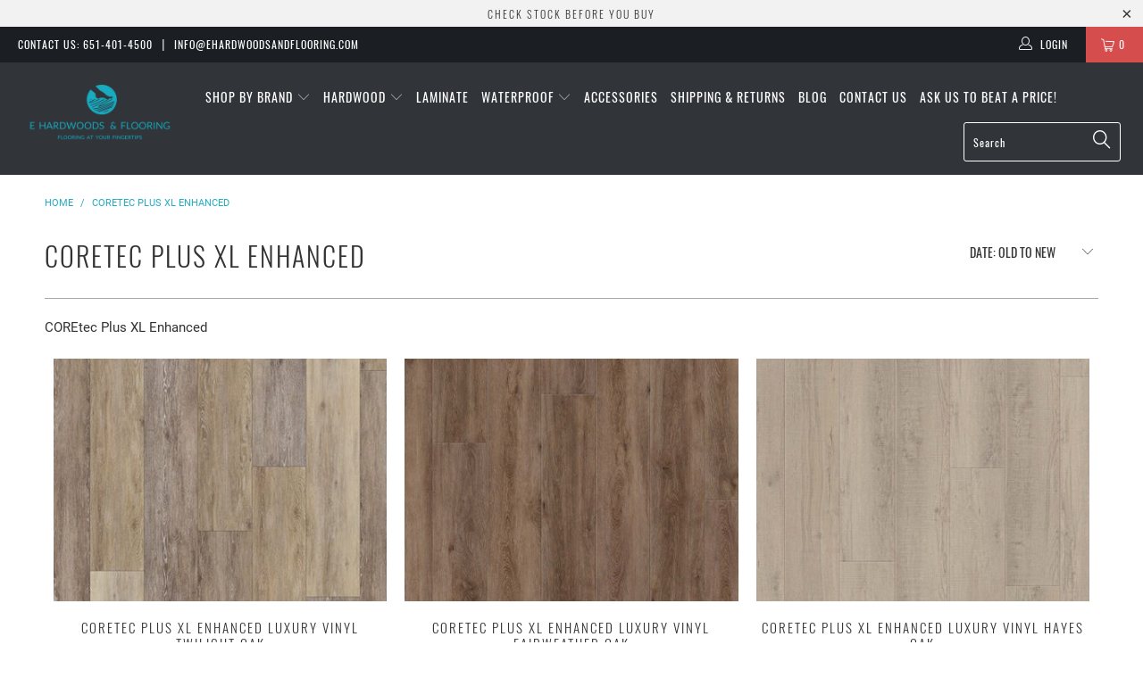

--- FILE ---
content_type: text/html; charset=utf-8
request_url: https://ehardwoodsandflooring.com/collections/coretec-plus-xl-enhanced
body_size: 25495
content:


 <!DOCTYPE html>
<!--[if lt IE 7 ]><html class="ie ie6" lang="en"> <![endif]-->
<!--[if IE 7 ]><html class="ie ie7" lang="en"> <![endif]-->
<!--[if IE 8 ]><html class="ie ie8" lang="en"> <![endif]-->
<!--[if IE 9 ]><html class="ie ie9" lang="en"> <![endif]-->
<!--[if (gte IE 10)|!(IE)]><!--><html lang="en"> <!--<![endif]--> <head> <meta name="google-site-verification" content="ssUpPeZz5FAnfEFB8fRk0v1p7G3zrqSdpLUU8bKujHU" /> <meta charset="utf-8"> <meta http-equiv="cleartype" content="on"> <meta name="robots" content="index,follow"> <meta name="google-site-verification" content="cm6BAw307kzks441FUzpf2bxl7PPg0NbzSw9kHI0tLs" /> <!-- Custom Fonts --> <!-- Stylesheets for Turbo 4.0.1 --> <link href="//ehardwoodsandflooring.com/cdn/shop/t/8/assets/styles.scss.css?v=165133479767871154791728418802" rel="stylesheet" type="text/css" media="all" /> <link href="//ehardwoodsandflooring.com/cdn/shop/t/8/assets/carlowseo.scss.css?v=33068808591731235091542250997" rel="stylesheet" type="text/css" media="all" /> <script>
      /*! lazysizes - v3.0.0 */
      !function(a,b){var c=b(a,a.document);a.lazySizes=c,"object"==typeof module&&module.exports&&(module.exports=c)}(window,function(a,b){"use strict";if(b.getElementsByClassName){var c,d=b.documentElement,e=a.Date,f=a.HTMLPictureElement,g="addEventListener",h="getAttribute",i=a[g],j=a.setTimeout,k=a.requestAnimationFrame||j,l=a.requestIdleCallback,m=/^picture$/i,n=["load","error","lazyincluded","_lazyloaded"],o={},p=Array.prototype.forEach,q=function(a,b){return o[b]||(o[b]=new RegExp("(\\s|^)"+b+"(\\s|$)")),o[b].test(a[h]("class")||"")&&o[b]},r=function(a,b){q(a,b)||a.setAttribute("class",(a[h]("class")||"").trim()+" "+b)},s=function(a,b){var c;(c=q(a,b))&&a.setAttribute("class",(a[h]("class")||"").replace(c," "))},t=function(a,b,c){var d=c?g:"removeEventListener";c&&t(a,b),n.forEach(function(c){a[d](c,b)})},u=function(a,c,d,e,f){var g=b.createEvent("CustomEvent");return g.initCustomEvent(c,!e,!f,d||{}),a.dispatchEvent(g),g},v=function(b,d){var e;!f&&(e=a.picturefill||c.pf)?e({reevaluate:!0,elements:[b]}):d&&d.src&&(b.src=d.src)},w=function(a,b){return(getComputedStyle(a,null)||{})[b]},x=function(a,b,d){for(d=d||a.offsetWidth;d<c.minSize&&b&&!a._lazysizesWidth;)d=b.offsetWidth,b=b.parentNode;return d},y=function(){var a,c,d=[],e=[],f=d,g=function(){var b=f;for(f=d.length?e:d,a=!0,c=!1;b.length;)b.shift()();a=!1},h=function(d,e){a&&!e?d.apply(this,arguments):(f.push(d),c||(c=!0,(b.hidden?j:k)(g)))};return h._lsFlush=g,h}(),z=function(a,b){return b?function(){y(a)}:function(){var b=this,c=arguments;y(function(){a.apply(b,c)})}},A=function(a){var b,c=0,d=125,f=666,g=f,h=function(){b=!1,c=e.now(),a()},i=l?function(){l(h,{timeout:g}),g!==f&&(g=f)}:z(function(){j(h)},!0);return function(a){var f;(a=a===!0)&&(g=44),b||(b=!0,f=d-(e.now()-c),0>f&&(f=0),a||9>f&&l?i():j(i,f))}},B=function(a){var b,c,d=99,f=function(){b=null,a()},g=function(){var a=e.now()-c;d>a?j(g,d-a):(l||f)(f)};return function(){c=e.now(),b||(b=j(g,d))}},C=function(){var f,k,l,n,o,x,C,E,F,G,H,I,J,K,L,M=/^img$/i,N=/^iframe$/i,O="onscroll"in a&&!/glebot/.test(navigator.userAgent),P=0,Q=0,R=0,S=-1,T=function(a){R--,a&&a.target&&t(a.target,T),(!a||0>R||!a.target)&&(R=0)},U=function(a,c){var e,f=a,g="hidden"==w(b.body,"visibility")||"hidden"!=w(a,"visibility");for(F-=c,I+=c,G-=c,H+=c;g&&(f=f.offsetParent)&&f!=b.body&&f!=d;)g=(w(f,"opacity")||1)>0,g&&"visible"!=w(f,"overflow")&&(e=f.getBoundingClientRect(),g=H>e.left&&G<e.right&&I>e.top-1&&F<e.bottom+1);return g},V=function(){var a,e,g,i,j,m,n,p,q;if((o=c.loadMode)&&8>R&&(a=f.length)){e=0,S++,null==K&&("expand"in c||(c.expand=d.clientHeight>500&&d.clientWidth>500?500:370),J=c.expand,K=J*c.expFactor),K>Q&&1>R&&S>2&&o>2&&!b.hidden?(Q=K,S=0):Q=o>1&&S>1&&6>R?J:P;for(;a>e;e++)if(f[e]&&!f[e]._lazyRace)if(O)if((p=f[e][h]("data-expand"))&&(m=1*p)||(m=Q),q!==m&&(C=innerWidth+m*L,E=innerHeight+m,n=-1*m,q=m),g=f[e].getBoundingClientRect(),(I=g.bottom)>=n&&(F=g.top)<=E&&(H=g.right)>=n*L&&(G=g.left)<=C&&(I||H||G||F)&&(l&&3>R&&!p&&(3>o||4>S)||U(f[e],m))){if(ba(f[e]),j=!0,R>9)break}else!j&&l&&!i&&4>R&&4>S&&o>2&&(k[0]||c.preloadAfterLoad)&&(k[0]||!p&&(I||H||G||F||"auto"!=f[e][h](c.sizesAttr)))&&(i=k[0]||f[e]);else ba(f[e]);i&&!j&&ba(i)}},W=A(V),X=function(a){r(a.target,c.loadedClass),s(a.target,c.loadingClass),t(a.target,Z)},Y=z(X),Z=function(a){Y({target:a.target})},$=function(a,b){try{a.contentWindow.location.replace(b)}catch(c){a.src=b}},_=function(a){var b,d,e=a[h](c.srcsetAttr);(b=c.customMedia[a[h]("data-media")||a[h]("media")])&&a.setAttribute("media",b),e&&a.setAttribute("srcset",e),b&&(d=a.parentNode,d.insertBefore(a.cloneNode(),a),d.removeChild(a))},aa=z(function(a,b,d,e,f){var g,i,k,l,o,q;(o=u(a,"lazybeforeunveil",b)).defaultPrevented||(e&&(d?r(a,c.autosizesClass):a.setAttribute("sizes",e)),i=a[h](c.srcsetAttr),g=a[h](c.srcAttr),f&&(k=a.parentNode,l=k&&m.test(k.nodeName||"")),q=b.firesLoad||"src"in a&&(i||g||l),o={target:a},q&&(t(a,T,!0),clearTimeout(n),n=j(T,2500),r(a,c.loadingClass),t(a,Z,!0)),l&&p.call(k.getElementsByTagName("source"),_),i?a.setAttribute("srcset",i):g&&!l&&(N.test(a.nodeName)?$(a,g):a.src=g),(i||l)&&v(a,{src:g})),a._lazyRace&&delete a._lazyRace,s(a,c.lazyClass),y(function(){(!q||a.complete&&a.naturalWidth>1)&&(q?T(o):R--,X(o))},!0)}),ba=function(a){var b,d=M.test(a.nodeName),e=d&&(a[h](c.sizesAttr)||a[h]("sizes")),f="auto"==e;(!f&&l||!d||!a.src&&!a.srcset||a.complete||q(a,c.errorClass))&&(b=u(a,"lazyunveilread").detail,f&&D.updateElem(a,!0,a.offsetWidth),a._lazyRace=!0,R++,aa(a,b,f,e,d))},ca=function(){if(!l){if(e.now()-x<999)return void j(ca,999);var a=B(function(){c.loadMode=3,W()});l=!0,c.loadMode=3,W(),i("scroll",function(){3==c.loadMode&&(c.loadMode=2),a()},!0)}};return{_:function(){x=e.now(),f=b.getElementsByClassName(c.lazyClass),k=b.getElementsByClassName(c.lazyClass+" "+c.preloadClass),L=c.hFac,i("scroll",W,!0),i("resize",W,!0),a.MutationObserver?new MutationObserver(W).observe(d,{childList:!0,subtree:!0,attributes:!0}):(d[g]("DOMNodeInserted",W,!0),d[g]("DOMAttrModified",W,!0),setInterval(W,999)),i("hashchange",W,!0),["focus","mouseover","click","load","transitionend","animationend","webkitAnimationEnd"].forEach(function(a){b[g](a,W,!0)}),/d$|^c/.test(b.readyState)?ca():(i("load",ca),b[g]("DOMContentLoaded",W),j(ca,2e4)),f.length?(V(),y._lsFlush()):W()},checkElems:W,unveil:ba}}(),D=function(){var a,d=z(function(a,b,c,d){var e,f,g;if(a._lazysizesWidth=d,d+="px",a.setAttribute("sizes",d),m.test(b.nodeName||""))for(e=b.getElementsByTagName("source"),f=0,g=e.length;g>f;f++)e[f].setAttribute("sizes",d);c.detail.dataAttr||v(a,c.detail)}),e=function(a,b,c){var e,f=a.parentNode;f&&(c=x(a,f,c),e=u(a,"lazybeforesizes",{width:c,dataAttr:!!b}),e.defaultPrevented||(c=e.detail.width,c&&c!==a._lazysizesWidth&&d(a,f,e,c)))},f=function(){var b,c=a.length;if(c)for(b=0;c>b;b++)e(a[b])},g=B(f);return{_:function(){a=b.getElementsByClassName(c.autosizesClass),i("resize",g)},checkElems:g,updateElem:e}}(),E=function(){E.i||(E.i=!0,D._(),C._())};return function(){var b,d={lazyClass:"lazyload",loadedClass:"lazyloaded",loadingClass:"lazyloading",preloadClass:"lazypreload",errorClass:"lazyerror",autosizesClass:"lazyautosizes",srcAttr:"data-src",srcsetAttr:"data-srcset",sizesAttr:"data-sizes",minSize:40,customMedia:{},init:!0,expFactor:1.5,hFac:.8,loadMode:2};c=a.lazySizesConfig||a.lazysizesConfig||{};for(b in d)b in c||(c[b]=d[b]);a.lazySizesConfig=c,j(function(){c.init&&E()})}(),{cfg:c,autoSizer:D,loader:C,init:E,uP:v,aC:r,rC:s,hC:q,fire:u,gW:x,rAF:y}}});</script> <!-- Global site tag (gtag.js) - Google Ads: 758183341 --> <script async src="https://www.googletagmanager.com/gtag/js?id=AW-758183341"></script> <script>
      window.dataLayer = window.dataLayer || [];
      function gtag(){dataLayer.push(arguments);}
      gtag('js', new Date());

      gtag('config', 'AW-758183341');</script> <title>COREtec Plus XL Enhanced</title> <meta name="description" content="COREtec Plus XL Enhanced" />
    

    

<meta name="author" content="E Hardwoods &amp; Flooring">
<meta property="og:url" content="https://ehardwoodsandflooring.com/collections/coretec-plus-xl-enhanced">
<meta property="og:site_name" content="E Hardwoods &amp; Flooring"> <meta property="og:type" content="product.group"> <meta property="og:title" content="COREtec Plus XL Enhanced"> <meta property="og:image" content="https://ehardwoodsandflooring.com/cdn/shop/products/CoreTec_Plus_XL_Enhanced_Twilight_Oak_600x.jpg?v=1545943608"> <meta property="og:image:secure_url" content="https://ehardwoodsandflooring.com/cdn/shop/products/CoreTec_Plus_XL_Enhanced_Twilight_Oak_600x.jpg?v=1545943608"> <meta property="og:description" content="COREtec Plus XL Enhanced">




<meta name="twitter:card" content="summary"> <!-- Mobile Specific Metas --> <meta name="HandheldFriendly" content="True"> <meta name="MobileOptimized" content="320"> <meta name="viewport" content="width=device-width,initial-scale=1"> <meta name="theme-color" content="#ffffff"> <link rel="shortcut icon" type="image/x-icon" href="//ehardwoodsandflooring.com/cdn/shop/files/favicon_32x32.png?v=1613740135"> <link rel="canonical" href="https://ehardwoodsandflooring.com/collections/coretec-plus-xl-enhanced" /> <script>window.performance && window.performance.mark && window.performance.mark('shopify.content_for_header.start');</script><meta name="google-site-verification" content="ssUpPeZz5FAnfEFB8fRk0v1p7G3zrqSdpLUU8bKujHU">
<meta id="shopify-digital-wallet" name="shopify-digital-wallet" content="/2366013487/digital_wallets/dialog">
<meta name="shopify-checkout-api-token" content="1f2223ca42796ca16320cd73b51761ce">
<link rel="alternate" type="application/atom+xml" title="Feed" href="/collections/coretec-plus-xl-enhanced.atom" />
<link rel="alternate" type="application/json+oembed" href="https://ehardwoodsandflooring.com/collections/coretec-plus-xl-enhanced.oembed">
<script async="async" src="/checkouts/internal/preloads.js?locale=en-US"></script>
<link rel="preconnect" href="https://shop.app" crossorigin="anonymous">
<script async="async" src="https://shop.app/checkouts/internal/preloads.js?locale=en-US&shop_id=2366013487" crossorigin="anonymous"></script>
<script id="shopify-features" type="application/json">{"accessToken":"1f2223ca42796ca16320cd73b51761ce","betas":["rich-media-storefront-analytics"],"domain":"ehardwoodsandflooring.com","predictiveSearch":true,"shopId":2366013487,"locale":"en"}</script>
<script>var Shopify = Shopify || {};
Shopify.shop = "e-hardwoods-flooring.myshopify.com";
Shopify.locale = "en";
Shopify.currency = {"active":"USD","rate":"1.0"};
Shopify.country = "US";
Shopify.theme = {"name":"Turbo - Calculator","id":18225135663,"schema_name":"Turbo","schema_version":"4.0.1","theme_store_id":null,"role":"main"};
Shopify.theme.handle = "null";
Shopify.theme.style = {"id":null,"handle":null};
Shopify.cdnHost = "ehardwoodsandflooring.com/cdn";
Shopify.routes = Shopify.routes || {};
Shopify.routes.root = "/";</script>
<script type="module">!function(o){(o.Shopify=o.Shopify||{}).modules=!0}(window);</script>
<script>!function(o){function n(){var o=[];function n(){o.push(Array.prototype.slice.apply(arguments))}return n.q=o,n}var t=o.Shopify=o.Shopify||{};t.loadFeatures=n(),t.autoloadFeatures=n()}(window);</script>
<script>
  window.ShopifyPay = window.ShopifyPay || {};
  window.ShopifyPay.apiHost = "shop.app\/pay";
  window.ShopifyPay.redirectState = null;
</script>
<script id="shop-js-analytics" type="application/json">{"pageType":"collection"}</script>
<script defer="defer" async type="module" src="//ehardwoodsandflooring.com/cdn/shopifycloud/shop-js/modules/v2/client.init-shop-cart-sync_BT-GjEfc.en.esm.js"></script>
<script defer="defer" async type="module" src="//ehardwoodsandflooring.com/cdn/shopifycloud/shop-js/modules/v2/chunk.common_D58fp_Oc.esm.js"></script>
<script defer="defer" async type="module" src="//ehardwoodsandflooring.com/cdn/shopifycloud/shop-js/modules/v2/chunk.modal_xMitdFEc.esm.js"></script>
<script type="module">
  await import("//ehardwoodsandflooring.com/cdn/shopifycloud/shop-js/modules/v2/client.init-shop-cart-sync_BT-GjEfc.en.esm.js");
await import("//ehardwoodsandflooring.com/cdn/shopifycloud/shop-js/modules/v2/chunk.common_D58fp_Oc.esm.js");
await import("//ehardwoodsandflooring.com/cdn/shopifycloud/shop-js/modules/v2/chunk.modal_xMitdFEc.esm.js");

  window.Shopify.SignInWithShop?.initShopCartSync?.({"fedCMEnabled":true,"windoidEnabled":true});

</script>
<script>
  window.Shopify = window.Shopify || {};
  if (!window.Shopify.featureAssets) window.Shopify.featureAssets = {};
  window.Shopify.featureAssets['shop-js'] = {"shop-cart-sync":["modules/v2/client.shop-cart-sync_DZOKe7Ll.en.esm.js","modules/v2/chunk.common_D58fp_Oc.esm.js","modules/v2/chunk.modal_xMitdFEc.esm.js"],"init-fed-cm":["modules/v2/client.init-fed-cm_B6oLuCjv.en.esm.js","modules/v2/chunk.common_D58fp_Oc.esm.js","modules/v2/chunk.modal_xMitdFEc.esm.js"],"shop-cash-offers":["modules/v2/client.shop-cash-offers_D2sdYoxE.en.esm.js","modules/v2/chunk.common_D58fp_Oc.esm.js","modules/v2/chunk.modal_xMitdFEc.esm.js"],"shop-login-button":["modules/v2/client.shop-login-button_QeVjl5Y3.en.esm.js","modules/v2/chunk.common_D58fp_Oc.esm.js","modules/v2/chunk.modal_xMitdFEc.esm.js"],"pay-button":["modules/v2/client.pay-button_DXTOsIq6.en.esm.js","modules/v2/chunk.common_D58fp_Oc.esm.js","modules/v2/chunk.modal_xMitdFEc.esm.js"],"shop-button":["modules/v2/client.shop-button_DQZHx9pm.en.esm.js","modules/v2/chunk.common_D58fp_Oc.esm.js","modules/v2/chunk.modal_xMitdFEc.esm.js"],"avatar":["modules/v2/client.avatar_BTnouDA3.en.esm.js"],"init-windoid":["modules/v2/client.init-windoid_CR1B-cfM.en.esm.js","modules/v2/chunk.common_D58fp_Oc.esm.js","modules/v2/chunk.modal_xMitdFEc.esm.js"],"init-shop-for-new-customer-accounts":["modules/v2/client.init-shop-for-new-customer-accounts_C_vY_xzh.en.esm.js","modules/v2/client.shop-login-button_QeVjl5Y3.en.esm.js","modules/v2/chunk.common_D58fp_Oc.esm.js","modules/v2/chunk.modal_xMitdFEc.esm.js"],"init-shop-email-lookup-coordinator":["modules/v2/client.init-shop-email-lookup-coordinator_BI7n9ZSv.en.esm.js","modules/v2/chunk.common_D58fp_Oc.esm.js","modules/v2/chunk.modal_xMitdFEc.esm.js"],"init-shop-cart-sync":["modules/v2/client.init-shop-cart-sync_BT-GjEfc.en.esm.js","modules/v2/chunk.common_D58fp_Oc.esm.js","modules/v2/chunk.modal_xMitdFEc.esm.js"],"shop-toast-manager":["modules/v2/client.shop-toast-manager_DiYdP3xc.en.esm.js","modules/v2/chunk.common_D58fp_Oc.esm.js","modules/v2/chunk.modal_xMitdFEc.esm.js"],"init-customer-accounts":["modules/v2/client.init-customer-accounts_D9ZNqS-Q.en.esm.js","modules/v2/client.shop-login-button_QeVjl5Y3.en.esm.js","modules/v2/chunk.common_D58fp_Oc.esm.js","modules/v2/chunk.modal_xMitdFEc.esm.js"],"init-customer-accounts-sign-up":["modules/v2/client.init-customer-accounts-sign-up_iGw4briv.en.esm.js","modules/v2/client.shop-login-button_QeVjl5Y3.en.esm.js","modules/v2/chunk.common_D58fp_Oc.esm.js","modules/v2/chunk.modal_xMitdFEc.esm.js"],"shop-follow-button":["modules/v2/client.shop-follow-button_CqMgW2wH.en.esm.js","modules/v2/chunk.common_D58fp_Oc.esm.js","modules/v2/chunk.modal_xMitdFEc.esm.js"],"checkout-modal":["modules/v2/client.checkout-modal_xHeaAweL.en.esm.js","modules/v2/chunk.common_D58fp_Oc.esm.js","modules/v2/chunk.modal_xMitdFEc.esm.js"],"shop-login":["modules/v2/client.shop-login_D91U-Q7h.en.esm.js","modules/v2/chunk.common_D58fp_Oc.esm.js","modules/v2/chunk.modal_xMitdFEc.esm.js"],"lead-capture":["modules/v2/client.lead-capture_BJmE1dJe.en.esm.js","modules/v2/chunk.common_D58fp_Oc.esm.js","modules/v2/chunk.modal_xMitdFEc.esm.js"],"payment-terms":["modules/v2/client.payment-terms_Ci9AEqFq.en.esm.js","modules/v2/chunk.common_D58fp_Oc.esm.js","modules/v2/chunk.modal_xMitdFEc.esm.js"]};
</script>
<script id="__st">var __st={"a":2366013487,"offset":-21600,"reqid":"6e88a52a-b3e4-45a9-9fb9-000568490544-1769187438","pageurl":"ehardwoodsandflooring.com\/collections\/coretec-plus-xl-enhanced","u":"d40c119fd1ad","p":"collection","rtyp":"collection","rid":46875639855};</script>
<script>window.ShopifyPaypalV4VisibilityTracking = true;</script>
<script id="captcha-bootstrap">!function(){'use strict';const t='contact',e='account',n='new_comment',o=[[t,t],['blogs',n],['comments',n],[t,'customer']],c=[[e,'customer_login'],[e,'guest_login'],[e,'recover_customer_password'],[e,'create_customer']],r=t=>t.map((([t,e])=>`form[action*='/${t}']:not([data-nocaptcha='true']) input[name='form_type'][value='${e}']`)).join(','),a=t=>()=>t?[...document.querySelectorAll(t)].map((t=>t.form)):[];function s(){const t=[...o],e=r(t);return a(e)}const i='password',u='form_key',d=['recaptcha-v3-token','g-recaptcha-response','h-captcha-response',i],f=()=>{try{return window.sessionStorage}catch{return}},m='__shopify_v',_=t=>t.elements[u];function p(t,e,n=!1){try{const o=window.sessionStorage,c=JSON.parse(o.getItem(e)),{data:r}=function(t){const{data:e,action:n}=t;return t[m]||n?{data:e,action:n}:{data:t,action:n}}(c);for(const[e,n]of Object.entries(r))t.elements[e]&&(t.elements[e].value=n);n&&o.removeItem(e)}catch(o){console.error('form repopulation failed',{error:o})}}const l='form_type',E='cptcha';function T(t){t.dataset[E]=!0}const w=window,h=w.document,L='Shopify',v='ce_forms',y='captcha';let A=!1;((t,e)=>{const n=(g='f06e6c50-85a8-45c8-87d0-21a2b65856fe',I='https://cdn.shopify.com/shopifycloud/storefront-forms-hcaptcha/ce_storefront_forms_captcha_hcaptcha.v1.5.2.iife.js',D={infoText:'Protected by hCaptcha',privacyText:'Privacy',termsText:'Terms'},(t,e,n)=>{const o=w[L][v],c=o.bindForm;if(c)return c(t,g,e,D).then(n);var r;o.q.push([[t,g,e,D],n]),r=I,A||(h.body.append(Object.assign(h.createElement('script'),{id:'captcha-provider',async:!0,src:r})),A=!0)});var g,I,D;w[L]=w[L]||{},w[L][v]=w[L][v]||{},w[L][v].q=[],w[L][y]=w[L][y]||{},w[L][y].protect=function(t,e){n(t,void 0,e),T(t)},Object.freeze(w[L][y]),function(t,e,n,w,h,L){const[v,y,A,g]=function(t,e,n){const i=e?o:[],u=t?c:[],d=[...i,...u],f=r(d),m=r(i),_=r(d.filter((([t,e])=>n.includes(e))));return[a(f),a(m),a(_),s()]}(w,h,L),I=t=>{const e=t.target;return e instanceof HTMLFormElement?e:e&&e.form},D=t=>v().includes(t);t.addEventListener('submit',(t=>{const e=I(t);if(!e)return;const n=D(e)&&!e.dataset.hcaptchaBound&&!e.dataset.recaptchaBound,o=_(e),c=g().includes(e)&&(!o||!o.value);(n||c)&&t.preventDefault(),c&&!n&&(function(t){try{if(!f())return;!function(t){const e=f();if(!e)return;const n=_(t);if(!n)return;const o=n.value;o&&e.removeItem(o)}(t);const e=Array.from(Array(32),(()=>Math.random().toString(36)[2])).join('');!function(t,e){_(t)||t.append(Object.assign(document.createElement('input'),{type:'hidden',name:u})),t.elements[u].value=e}(t,e),function(t,e){const n=f();if(!n)return;const o=[...t.querySelectorAll(`input[type='${i}']`)].map((({name:t})=>t)),c=[...d,...o],r={};for(const[a,s]of new FormData(t).entries())c.includes(a)||(r[a]=s);n.setItem(e,JSON.stringify({[m]:1,action:t.action,data:r}))}(t,e)}catch(e){console.error('failed to persist form',e)}}(e),e.submit())}));const S=(t,e)=>{t&&!t.dataset[E]&&(n(t,e.some((e=>e===t))),T(t))};for(const o of['focusin','change'])t.addEventListener(o,(t=>{const e=I(t);D(e)&&S(e,y())}));const B=e.get('form_key'),M=e.get(l),P=B&&M;t.addEventListener('DOMContentLoaded',(()=>{const t=y();if(P)for(const e of t)e.elements[l].value===M&&p(e,B);[...new Set([...A(),...v().filter((t=>'true'===t.dataset.shopifyCaptcha))])].forEach((e=>S(e,t)))}))}(h,new URLSearchParams(w.location.search),n,t,e,['guest_login'])})(!0,!0)}();</script>
<script integrity="sha256-4kQ18oKyAcykRKYeNunJcIwy7WH5gtpwJnB7kiuLZ1E=" data-source-attribution="shopify.loadfeatures" defer="defer" src="//ehardwoodsandflooring.com/cdn/shopifycloud/storefront/assets/storefront/load_feature-a0a9edcb.js" crossorigin="anonymous"></script>
<script crossorigin="anonymous" defer="defer" src="//ehardwoodsandflooring.com/cdn/shopifycloud/storefront/assets/shopify_pay/storefront-65b4c6d7.js?v=20250812"></script>
<script data-source-attribution="shopify.dynamic_checkout.dynamic.init">var Shopify=Shopify||{};Shopify.PaymentButton=Shopify.PaymentButton||{isStorefrontPortableWallets:!0,init:function(){window.Shopify.PaymentButton.init=function(){};var t=document.createElement("script");t.src="https://ehardwoodsandflooring.com/cdn/shopifycloud/portable-wallets/latest/portable-wallets.en.js",t.type="module",document.head.appendChild(t)}};
</script>
<script data-source-attribution="shopify.dynamic_checkout.buyer_consent">
  function portableWalletsHideBuyerConsent(e){var t=document.getElementById("shopify-buyer-consent"),n=document.getElementById("shopify-subscription-policy-button");t&&n&&(t.classList.add("hidden"),t.setAttribute("aria-hidden","true"),n.removeEventListener("click",e))}function portableWalletsShowBuyerConsent(e){var t=document.getElementById("shopify-buyer-consent"),n=document.getElementById("shopify-subscription-policy-button");t&&n&&(t.classList.remove("hidden"),t.removeAttribute("aria-hidden"),n.addEventListener("click",e))}window.Shopify?.PaymentButton&&(window.Shopify.PaymentButton.hideBuyerConsent=portableWalletsHideBuyerConsent,window.Shopify.PaymentButton.showBuyerConsent=portableWalletsShowBuyerConsent);
</script>
<script data-source-attribution="shopify.dynamic_checkout.cart.bootstrap">document.addEventListener("DOMContentLoaded",(function(){function t(){return document.querySelector("shopify-accelerated-checkout-cart, shopify-accelerated-checkout")}if(t())Shopify.PaymentButton.init();else{new MutationObserver((function(e,n){t()&&(Shopify.PaymentButton.init(),n.disconnect())})).observe(document.body,{childList:!0,subtree:!0})}}));
</script>
<link id="shopify-accelerated-checkout-styles" rel="stylesheet" media="screen" href="https://ehardwoodsandflooring.com/cdn/shopifycloud/portable-wallets/latest/accelerated-checkout-backwards-compat.css" crossorigin="anonymous">
<style id="shopify-accelerated-checkout-cart">
        #shopify-buyer-consent {
  margin-top: 1em;
  display: inline-block;
  width: 100%;
}

#shopify-buyer-consent.hidden {
  display: none;
}

#shopify-subscription-policy-button {
  background: none;
  border: none;
  padding: 0;
  text-decoration: underline;
  font-size: inherit;
  cursor: pointer;
}

#shopify-subscription-policy-button::before {
  box-shadow: none;
}

      </style>

<script>window.performance && window.performance.mark && window.performance.mark('shopify.content_for_header.end');</script>
<style>body{}</style><!--LH scripts--><script>var loox_global_hash = '1549993942338';</script><style>.loox-reviews-default { max-width: 1200px; margin: 0 auto; }</style>
<div id="shopify-section-filter-menu-settings" class="shopify-section"><style type="text/css">
/*  Filter Menu Color and Image Section CSS */</style>
<link href="//ehardwoodsandflooring.com/cdn/shop/t/8/assets/filter-menu.scss.css?v=155738499607396975311728418802" rel="stylesheet" type="text/css" media="all" />
<script src="//ehardwoodsandflooring.com/cdn/shop/t/8/assets/filter-menu.js?v=171209786292390481041728418802" type="text/javascript"></script>





</div>

					
					<script src="//ehardwoodsandflooring.com/cdn/shop/t/8/assets/callforprice_init.js?v=149870289821465721111605299643" type="text/javascript"></script>
					 
					
					<script src="//ehardwoodsandflooring.com/cdn/shop/t/8/assets/callforprice.js?v=102554598159850865731587755212" type="text/javascript"></script><link href="https://monorail-edge.shopifysvc.com" rel="dns-prefetch">
<script>(function(){if ("sendBeacon" in navigator && "performance" in window) {try {var session_token_from_headers = performance.getEntriesByType('navigation')[0].serverTiming.find(x => x.name == '_s').description;} catch {var session_token_from_headers = undefined;}var session_cookie_matches = document.cookie.match(/_shopify_s=([^;]*)/);var session_token_from_cookie = session_cookie_matches && session_cookie_matches.length === 2 ? session_cookie_matches[1] : "";var session_token = session_token_from_headers || session_token_from_cookie || "";function handle_abandonment_event(e) {var entries = performance.getEntries().filter(function(entry) {return /monorail-edge.shopifysvc.com/.test(entry.name);});if (!window.abandonment_tracked && entries.length === 0) {window.abandonment_tracked = true;var currentMs = Date.now();var navigation_start = performance.timing.navigationStart;var payload = {shop_id: 2366013487,url: window.location.href,navigation_start,duration: currentMs - navigation_start,session_token,page_type: "collection"};window.navigator.sendBeacon("https://monorail-edge.shopifysvc.com/v1/produce", JSON.stringify({schema_id: "online_store_buyer_site_abandonment/1.1",payload: payload,metadata: {event_created_at_ms: currentMs,event_sent_at_ms: currentMs}}));}}window.addEventListener('pagehide', handle_abandonment_event);}}());</script>
<script id="web-pixels-manager-setup">(function e(e,d,r,n,o){if(void 0===o&&(o={}),!Boolean(null===(a=null===(i=window.Shopify)||void 0===i?void 0:i.analytics)||void 0===a?void 0:a.replayQueue)){var i,a;window.Shopify=window.Shopify||{};var t=window.Shopify;t.analytics=t.analytics||{};var s=t.analytics;s.replayQueue=[],s.publish=function(e,d,r){return s.replayQueue.push([e,d,r]),!0};try{self.performance.mark("wpm:start")}catch(e){}var l=function(){var e={modern:/Edge?\/(1{2}[4-9]|1[2-9]\d|[2-9]\d{2}|\d{4,})\.\d+(\.\d+|)|Firefox\/(1{2}[4-9]|1[2-9]\d|[2-9]\d{2}|\d{4,})\.\d+(\.\d+|)|Chrom(ium|e)\/(9{2}|\d{3,})\.\d+(\.\d+|)|(Maci|X1{2}).+ Version\/(15\.\d+|(1[6-9]|[2-9]\d|\d{3,})\.\d+)([,.]\d+|)( \(\w+\)|)( Mobile\/\w+|) Safari\/|Chrome.+OPR\/(9{2}|\d{3,})\.\d+\.\d+|(CPU[ +]OS|iPhone[ +]OS|CPU[ +]iPhone|CPU IPhone OS|CPU iPad OS)[ +]+(15[._]\d+|(1[6-9]|[2-9]\d|\d{3,})[._]\d+)([._]\d+|)|Android:?[ /-](13[3-9]|1[4-9]\d|[2-9]\d{2}|\d{4,})(\.\d+|)(\.\d+|)|Android.+Firefox\/(13[5-9]|1[4-9]\d|[2-9]\d{2}|\d{4,})\.\d+(\.\d+|)|Android.+Chrom(ium|e)\/(13[3-9]|1[4-9]\d|[2-9]\d{2}|\d{4,})\.\d+(\.\d+|)|SamsungBrowser\/([2-9]\d|\d{3,})\.\d+/,legacy:/Edge?\/(1[6-9]|[2-9]\d|\d{3,})\.\d+(\.\d+|)|Firefox\/(5[4-9]|[6-9]\d|\d{3,})\.\d+(\.\d+|)|Chrom(ium|e)\/(5[1-9]|[6-9]\d|\d{3,})\.\d+(\.\d+|)([\d.]+$|.*Safari\/(?![\d.]+ Edge\/[\d.]+$))|(Maci|X1{2}).+ Version\/(10\.\d+|(1[1-9]|[2-9]\d|\d{3,})\.\d+)([,.]\d+|)( \(\w+\)|)( Mobile\/\w+|) Safari\/|Chrome.+OPR\/(3[89]|[4-9]\d|\d{3,})\.\d+\.\d+|(CPU[ +]OS|iPhone[ +]OS|CPU[ +]iPhone|CPU IPhone OS|CPU iPad OS)[ +]+(10[._]\d+|(1[1-9]|[2-9]\d|\d{3,})[._]\d+)([._]\d+|)|Android:?[ /-](13[3-9]|1[4-9]\d|[2-9]\d{2}|\d{4,})(\.\d+|)(\.\d+|)|Mobile Safari.+OPR\/([89]\d|\d{3,})\.\d+\.\d+|Android.+Firefox\/(13[5-9]|1[4-9]\d|[2-9]\d{2}|\d{4,})\.\d+(\.\d+|)|Android.+Chrom(ium|e)\/(13[3-9]|1[4-9]\d|[2-9]\d{2}|\d{4,})\.\d+(\.\d+|)|Android.+(UC? ?Browser|UCWEB|U3)[ /]?(15\.([5-9]|\d{2,})|(1[6-9]|[2-9]\d|\d{3,})\.\d+)\.\d+|SamsungBrowser\/(5\.\d+|([6-9]|\d{2,})\.\d+)|Android.+MQ{2}Browser\/(14(\.(9|\d{2,})|)|(1[5-9]|[2-9]\d|\d{3,})(\.\d+|))(\.\d+|)|K[Aa][Ii]OS\/(3\.\d+|([4-9]|\d{2,})\.\d+)(\.\d+|)/},d=e.modern,r=e.legacy,n=navigator.userAgent;return n.match(d)?"modern":n.match(r)?"legacy":"unknown"}(),u="modern"===l?"modern":"legacy",c=(null!=n?n:{modern:"",legacy:""})[u],f=function(e){return[e.baseUrl,"/wpm","/b",e.hashVersion,"modern"===e.buildTarget?"m":"l",".js"].join("")}({baseUrl:d,hashVersion:r,buildTarget:u}),m=function(e){var d=e.version,r=e.bundleTarget,n=e.surface,o=e.pageUrl,i=e.monorailEndpoint;return{emit:function(e){var a=e.status,t=e.errorMsg,s=(new Date).getTime(),l=JSON.stringify({metadata:{event_sent_at_ms:s},events:[{schema_id:"web_pixels_manager_load/3.1",payload:{version:d,bundle_target:r,page_url:o,status:a,surface:n,error_msg:t},metadata:{event_created_at_ms:s}}]});if(!i)return console&&console.warn&&console.warn("[Web Pixels Manager] No Monorail endpoint provided, skipping logging."),!1;try{return self.navigator.sendBeacon.bind(self.navigator)(i,l)}catch(e){}var u=new XMLHttpRequest;try{return u.open("POST",i,!0),u.setRequestHeader("Content-Type","text/plain"),u.send(l),!0}catch(e){return console&&console.warn&&console.warn("[Web Pixels Manager] Got an unhandled error while logging to Monorail."),!1}}}}({version:r,bundleTarget:l,surface:e.surface,pageUrl:self.location.href,monorailEndpoint:e.monorailEndpoint});try{o.browserTarget=l,function(e){var d=e.src,r=e.async,n=void 0===r||r,o=e.onload,i=e.onerror,a=e.sri,t=e.scriptDataAttributes,s=void 0===t?{}:t,l=document.createElement("script"),u=document.querySelector("head"),c=document.querySelector("body");if(l.async=n,l.src=d,a&&(l.integrity=a,l.crossOrigin="anonymous"),s)for(var f in s)if(Object.prototype.hasOwnProperty.call(s,f))try{l.dataset[f]=s[f]}catch(e){}if(o&&l.addEventListener("load",o),i&&l.addEventListener("error",i),u)u.appendChild(l);else{if(!c)throw new Error("Did not find a head or body element to append the script");c.appendChild(l)}}({src:f,async:!0,onload:function(){if(!function(){var e,d;return Boolean(null===(d=null===(e=window.Shopify)||void 0===e?void 0:e.analytics)||void 0===d?void 0:d.initialized)}()){var d=window.webPixelsManager.init(e)||void 0;if(d){var r=window.Shopify.analytics;r.replayQueue.forEach((function(e){var r=e[0],n=e[1],o=e[2];d.publishCustomEvent(r,n,o)})),r.replayQueue=[],r.publish=d.publishCustomEvent,r.visitor=d.visitor,r.initialized=!0}}},onerror:function(){return m.emit({status:"failed",errorMsg:"".concat(f," has failed to load")})},sri:function(e){var d=/^sha384-[A-Za-z0-9+/=]+$/;return"string"==typeof e&&d.test(e)}(c)?c:"",scriptDataAttributes:o}),m.emit({status:"loading"})}catch(e){m.emit({status:"failed",errorMsg:(null==e?void 0:e.message)||"Unknown error"})}}})({shopId: 2366013487,storefrontBaseUrl: "https://ehardwoodsandflooring.com",extensionsBaseUrl: "https://extensions.shopifycdn.com/cdn/shopifycloud/web-pixels-manager",monorailEndpoint: "https://monorail-edge.shopifysvc.com/unstable/produce_batch",surface: "storefront-renderer",enabledBetaFlags: ["2dca8a86"],webPixelsConfigList: [{"id":"575373552","configuration":"{\"config\":\"{\\\"pixel_id\\\":\\\"GT-TBVWNLZ\\\",\\\"target_country\\\":\\\"US\\\",\\\"gtag_events\\\":[{\\\"type\\\":\\\"purchase\\\",\\\"action_label\\\":\\\"MC-X6FQQJHJRH\\\"},{\\\"type\\\":\\\"page_view\\\",\\\"action_label\\\":\\\"MC-X6FQQJHJRH\\\"},{\\\"type\\\":\\\"view_item\\\",\\\"action_label\\\":\\\"MC-X6FQQJHJRH\\\"}],\\\"enable_monitoring_mode\\\":false}\"}","eventPayloadVersion":"v1","runtimeContext":"OPEN","scriptVersion":"b2a88bafab3e21179ed38636efcd8a93","type":"APP","apiClientId":1780363,"privacyPurposes":[],"dataSharingAdjustments":{"protectedCustomerApprovalScopes":["read_customer_address","read_customer_email","read_customer_name","read_customer_personal_data","read_customer_phone"]}},{"id":"shopify-app-pixel","configuration":"{}","eventPayloadVersion":"v1","runtimeContext":"STRICT","scriptVersion":"0450","apiClientId":"shopify-pixel","type":"APP","privacyPurposes":["ANALYTICS","MARKETING"]},{"id":"shopify-custom-pixel","eventPayloadVersion":"v1","runtimeContext":"LAX","scriptVersion":"0450","apiClientId":"shopify-pixel","type":"CUSTOM","privacyPurposes":["ANALYTICS","MARKETING"]}],isMerchantRequest: false,initData: {"shop":{"name":"E Hardwoods \u0026 Flooring","paymentSettings":{"currencyCode":"USD"},"myshopifyDomain":"e-hardwoods-flooring.myshopify.com","countryCode":"US","storefrontUrl":"https:\/\/ehardwoodsandflooring.com"},"customer":null,"cart":null,"checkout":null,"productVariants":[],"purchasingCompany":null},},"https://ehardwoodsandflooring.com/cdn","fcfee988w5aeb613cpc8e4bc33m6693e112",{"modern":"","legacy":""},{"shopId":"2366013487","storefrontBaseUrl":"https:\/\/ehardwoodsandflooring.com","extensionBaseUrl":"https:\/\/extensions.shopifycdn.com\/cdn\/shopifycloud\/web-pixels-manager","surface":"storefront-renderer","enabledBetaFlags":"[\"2dca8a86\"]","isMerchantRequest":"false","hashVersion":"fcfee988w5aeb613cpc8e4bc33m6693e112","publish":"custom","events":"[[\"page_viewed\",{}],[\"collection_viewed\",{\"collection\":{\"id\":\"46875639855\",\"title\":\"COREtec Plus XL Enhanced\",\"productVariants\":[{\"price\":{\"amount\":197.27,\"currencyCode\":\"USD\"},\"product\":{\"title\":\"COREtec Plus XL Enhanced Luxury Vinyl Twilight Oak\",\"vendor\":\"E Hardwoods \u0026 Flooring\",\"id\":\"1043902332975\",\"untranslatedTitle\":\"COREtec Plus XL Enhanced Luxury Vinyl Twilight Oak\",\"url\":\"\/products\/coretec-plus-xl-enhanced-luxury-vinyl-twilight-oak\",\"type\":\"Luxury Vinyl Plank\"},\"id\":\"9848420171823\",\"image\":{\"src\":\"\/\/ehardwoodsandflooring.com\/cdn\/shop\/products\/CoreTec_Plus_XL_Enhanced_Twilight_Oak.jpg?v=1545943608\"},\"sku\":\"VV035-00905\",\"title\":\"Default Title\",\"untranslatedTitle\":\"Default Title\"},{\"price\":{\"amount\":197.27,\"currencyCode\":\"USD\"},\"product\":{\"title\":\"COREtec Plus XL Enhanced Luxury Vinyl Fairweather Oak\",\"vendor\":\"E Hardwoods \u0026 Flooring\",\"id\":\"1043904102447\",\"untranslatedTitle\":\"COREtec Plus XL Enhanced Luxury Vinyl Fairweather Oak\",\"url\":\"\/products\/coretec-plus-xl-enhanced-luxury-vinyl-fairweather-oak\",\"type\":\"Luxury Vinyl Plank\"},\"id\":\"9848429674543\",\"image\":{\"src\":\"\/\/ehardwoodsandflooring.com\/cdn\/shop\/products\/CoreTec_Plus_XL_Enhanced_Fairweather_Oak.jpg?v=1545945125\"},\"sku\":\"VV035-00908\",\"title\":\"Default Title\",\"untranslatedTitle\":\"Default Title\"},{\"price\":{\"amount\":197.27,\"currencyCode\":\"USD\"},\"product\":{\"title\":\"COREtec Plus XL Enhanced Luxury Vinyl Hayes Oak\",\"vendor\":\"E Hardwoods \u0026 Flooring\",\"id\":\"1044172898351\",\"untranslatedTitle\":\"COREtec Plus XL Enhanced Luxury Vinyl Hayes Oak\",\"url\":\"\/products\/coretec-plus-xl-enhanced-luxury-vinyl-hayes-oak\",\"type\":\"Luxury Vinyl Plank\"},\"id\":\"9849606307887\",\"image\":{\"src\":\"\/\/ehardwoodsandflooring.com\/cdn\/shop\/products\/CoreTec_Plus_XL_Enhanced_Hayes_Oak.jpg?v=1546013540\"},\"sku\":\"VV035-00912\",\"title\":\"Default Title\",\"untranslatedTitle\":\"Default Title\"},{\"price\":{\"amount\":197.27,\"currencyCode\":\"USD\"},\"product\":{\"title\":\"COREtec Plus XL Enhanced Luxury Vinyl Appalachian Pine\",\"vendor\":\"E Hardwoods \u0026 Flooring\",\"id\":\"1044180369455\",\"untranslatedTitle\":\"COREtec Plus XL Enhanced Luxury Vinyl Appalachian Pine\",\"url\":\"\/products\/coretec-plus-xl-enhanced-luxury-vinyl-appalachian-pine\",\"type\":\"Luxury Vinyl Plank\"},\"id\":\"9849624854575\",\"image\":{\"src\":\"\/\/ehardwoodsandflooring.com\/cdn\/shop\/products\/CoreTec_Plus_XL_Enhanced_Appalachian_Pine.jpg?v=1546016841\"},\"sku\":\"VV035-00913\",\"title\":\"Default Title\",\"untranslatedTitle\":\"Default Title\"},{\"price\":{\"amount\":197.27,\"currencyCode\":\"USD\"},\"product\":{\"title\":\"COREtec Plus XL Enhanced Luxury Vinyl Venado Oak\",\"vendor\":\"E Hardwoods \u0026 Flooring\",\"id\":\"1044186693679\",\"untranslatedTitle\":\"COREtec Plus XL Enhanced Luxury Vinyl Venado Oak\",\"url\":\"\/products\/coretec-plus-xl-enhanced-luxury-vinyl-waddington-oak\",\"type\":\"Luxury Vinyl Plank\"},\"id\":\"9849633800239\",\"image\":{\"src\":\"\/\/ehardwoodsandflooring.com\/cdn\/shop\/products\/CoreTec_Plus_XL_Enhanced_Venado_Oak.jpg?v=1546016799\"},\"sku\":\"VV035-00916\",\"title\":\"Default Title\",\"untranslatedTitle\":\"Default Title\"},{\"price\":{\"amount\":197.27,\"currencyCode\":\"USD\"},\"product\":{\"title\":\"COREtec Plus XL Enhanced Luxury Vinyl Waddington Oak\",\"vendor\":\"E Hardwoods \u0026 Flooring\",\"id\":\"1044189708335\",\"untranslatedTitle\":\"COREtec Plus XL Enhanced Luxury Vinyl Waddington Oak\",\"url\":\"\/products\/coretec-plus-xl-enhanced-luxury-vinyl-waddington-oak-1\",\"type\":\"Luxury Vinyl Plank\"},\"id\":\"9849639829551\",\"image\":{\"src\":\"\/\/ehardwoodsandflooring.com\/cdn\/shop\/products\/CoreTec_Plus_XL_Enhanced_Waddington_Oak.jpg?v=1546017181\"},\"sku\":\"VV035-00915\",\"title\":\"Default Title\",\"untranslatedTitle\":\"Default Title\"},{\"price\":{\"amount\":197.27,\"currencyCode\":\"USD\"},\"product\":{\"title\":\"COREtec Plus XL Enhanced Luxury Vinyl Tolima Pine\",\"vendor\":\"E Hardwoods \u0026 Flooring\",\"id\":\"8102724665584\",\"untranslatedTitle\":\"COREtec Plus XL Enhanced Luxury Vinyl Tolima Pine\",\"url\":\"\/products\/copy-of-coretec-plus-xl-enhanced-luxury-vinyl-colima-oak\",\"type\":\"Luxury Vinyl Plank\"},\"id\":\"43446779347184\",\"image\":{\"src\":\"\/\/ehardwoodsandflooring.com\/cdn\/shop\/products\/VV035-00921-evp-vinyl-flooring-roomscene.jpg?v=1663140034\"},\"sku\":\"VV035-00921\",\"title\":\"Default Title\",\"untranslatedTitle\":\"Default Title\"},{\"price\":{\"amount\":197.27,\"currencyCode\":\"USD\"},\"product\":{\"title\":\"COREtec Plus XL Enhanced Luxury Vinyl Arvon Oak\",\"vendor\":\"E Hardwoods \u0026 Flooring\",\"id\":\"8102727647472\",\"untranslatedTitle\":\"COREtec Plus XL Enhanced Luxury Vinyl Arvon Oak\",\"url\":\"\/products\/copy-of-coretec-plus-xl-enhanced-luxury-vinyl-colima-oak-1\",\"type\":\"Luxury Vinyl Plank\"},\"id\":\"43446785016048\",\"image\":{\"src\":\"\/\/ehardwoodsandflooring.com\/cdn\/shop\/products\/VV035-00922-evp-vinyl-flooring-roomscene.jpg?v=1663140357\"},\"sku\":\"VV035-00922\",\"title\":\"Default Title\",\"untranslatedTitle\":\"Default Title\"}]}}]]"});</script><script>
  window.ShopifyAnalytics = window.ShopifyAnalytics || {};
  window.ShopifyAnalytics.meta = window.ShopifyAnalytics.meta || {};
  window.ShopifyAnalytics.meta.currency = 'USD';
  var meta = {"products":[{"id":1043902332975,"gid":"gid:\/\/shopify\/Product\/1043902332975","vendor":"E Hardwoods \u0026 Flooring","type":"Luxury Vinyl Plank","handle":"coretec-plus-xl-enhanced-luxury-vinyl-twilight-oak","variants":[{"id":9848420171823,"price":19727,"name":"COREtec Plus XL Enhanced Luxury Vinyl Twilight Oak","public_title":null,"sku":"VV035-00905"}],"remote":false},{"id":1043904102447,"gid":"gid:\/\/shopify\/Product\/1043904102447","vendor":"E Hardwoods \u0026 Flooring","type":"Luxury Vinyl Plank","handle":"coretec-plus-xl-enhanced-luxury-vinyl-fairweather-oak","variants":[{"id":9848429674543,"price":19727,"name":"COREtec Plus XL Enhanced Luxury Vinyl Fairweather Oak","public_title":null,"sku":"VV035-00908"}],"remote":false},{"id":1044172898351,"gid":"gid:\/\/shopify\/Product\/1044172898351","vendor":"E Hardwoods \u0026 Flooring","type":"Luxury Vinyl Plank","handle":"coretec-plus-xl-enhanced-luxury-vinyl-hayes-oak","variants":[{"id":9849606307887,"price":19727,"name":"COREtec Plus XL Enhanced Luxury Vinyl Hayes Oak","public_title":null,"sku":"VV035-00912"}],"remote":false},{"id":1044180369455,"gid":"gid:\/\/shopify\/Product\/1044180369455","vendor":"E Hardwoods \u0026 Flooring","type":"Luxury Vinyl Plank","handle":"coretec-plus-xl-enhanced-luxury-vinyl-appalachian-pine","variants":[{"id":9849624854575,"price":19727,"name":"COREtec Plus XL Enhanced Luxury Vinyl Appalachian Pine","public_title":null,"sku":"VV035-00913"}],"remote":false},{"id":1044186693679,"gid":"gid:\/\/shopify\/Product\/1044186693679","vendor":"E Hardwoods \u0026 Flooring","type":"Luxury Vinyl Plank","handle":"coretec-plus-xl-enhanced-luxury-vinyl-waddington-oak","variants":[{"id":9849633800239,"price":19727,"name":"COREtec Plus XL Enhanced Luxury Vinyl Venado Oak","public_title":null,"sku":"VV035-00916"}],"remote":false},{"id":1044189708335,"gid":"gid:\/\/shopify\/Product\/1044189708335","vendor":"E Hardwoods \u0026 Flooring","type":"Luxury Vinyl Plank","handle":"coretec-plus-xl-enhanced-luxury-vinyl-waddington-oak-1","variants":[{"id":9849639829551,"price":19727,"name":"COREtec Plus XL Enhanced Luxury Vinyl Waddington Oak","public_title":null,"sku":"VV035-00915"}],"remote":false},{"id":8102724665584,"gid":"gid:\/\/shopify\/Product\/8102724665584","vendor":"E Hardwoods \u0026 Flooring","type":"Luxury Vinyl Plank","handle":"copy-of-coretec-plus-xl-enhanced-luxury-vinyl-colima-oak","variants":[{"id":43446779347184,"price":19727,"name":"COREtec Plus XL Enhanced Luxury Vinyl Tolima Pine","public_title":null,"sku":"VV035-00921"}],"remote":false},{"id":8102727647472,"gid":"gid:\/\/shopify\/Product\/8102727647472","vendor":"E Hardwoods \u0026 Flooring","type":"Luxury Vinyl Plank","handle":"copy-of-coretec-plus-xl-enhanced-luxury-vinyl-colima-oak-1","variants":[{"id":43446785016048,"price":19727,"name":"COREtec Plus XL Enhanced Luxury Vinyl Arvon Oak","public_title":null,"sku":"VV035-00922"}],"remote":false}],"page":{"pageType":"collection","resourceType":"collection","resourceId":46875639855,"requestId":"6e88a52a-b3e4-45a9-9fb9-000568490544-1769187438"}};
  for (var attr in meta) {
    window.ShopifyAnalytics.meta[attr] = meta[attr];
  }
</script>
<script class="analytics">
  (function () {
    var customDocumentWrite = function(content) {
      var jquery = null;

      if (window.jQuery) {
        jquery = window.jQuery;
      } else if (window.Checkout && window.Checkout.$) {
        jquery = window.Checkout.$;
      }

      if (jquery) {
        jquery('body').append(content);
      }
    };

    var hasLoggedConversion = function(token) {
      if (token) {
        return document.cookie.indexOf('loggedConversion=' + token) !== -1;
      }
      return false;
    }

    var setCookieIfConversion = function(token) {
      if (token) {
        var twoMonthsFromNow = new Date(Date.now());
        twoMonthsFromNow.setMonth(twoMonthsFromNow.getMonth() + 2);

        document.cookie = 'loggedConversion=' + token + '; expires=' + twoMonthsFromNow;
      }
    }

    var trekkie = window.ShopifyAnalytics.lib = window.trekkie = window.trekkie || [];
    if (trekkie.integrations) {
      return;
    }
    trekkie.methods = [
      'identify',
      'page',
      'ready',
      'track',
      'trackForm',
      'trackLink'
    ];
    trekkie.factory = function(method) {
      return function() {
        var args = Array.prototype.slice.call(arguments);
        args.unshift(method);
        trekkie.push(args);
        return trekkie;
      };
    };
    for (var i = 0; i < trekkie.methods.length; i++) {
      var key = trekkie.methods[i];
      trekkie[key] = trekkie.factory(key);
    }
    trekkie.load = function(config) {
      trekkie.config = config || {};
      trekkie.config.initialDocumentCookie = document.cookie;
      var first = document.getElementsByTagName('script')[0];
      var script = document.createElement('script');
      script.type = 'text/javascript';
      script.onerror = function(e) {
        var scriptFallback = document.createElement('script');
        scriptFallback.type = 'text/javascript';
        scriptFallback.onerror = function(error) {
                var Monorail = {
      produce: function produce(monorailDomain, schemaId, payload) {
        var currentMs = new Date().getTime();
        var event = {
          schema_id: schemaId,
          payload: payload,
          metadata: {
            event_created_at_ms: currentMs,
            event_sent_at_ms: currentMs
          }
        };
        return Monorail.sendRequest("https://" + monorailDomain + "/v1/produce", JSON.stringify(event));
      },
      sendRequest: function sendRequest(endpointUrl, payload) {
        // Try the sendBeacon API
        if (window && window.navigator && typeof window.navigator.sendBeacon === 'function' && typeof window.Blob === 'function' && !Monorail.isIos12()) {
          var blobData = new window.Blob([payload], {
            type: 'text/plain'
          });

          if (window.navigator.sendBeacon(endpointUrl, blobData)) {
            return true;
          } // sendBeacon was not successful

        } // XHR beacon

        var xhr = new XMLHttpRequest();

        try {
          xhr.open('POST', endpointUrl);
          xhr.setRequestHeader('Content-Type', 'text/plain');
          xhr.send(payload);
        } catch (e) {
          console.log(e);
        }

        return false;
      },
      isIos12: function isIos12() {
        return window.navigator.userAgent.lastIndexOf('iPhone; CPU iPhone OS 12_') !== -1 || window.navigator.userAgent.lastIndexOf('iPad; CPU OS 12_') !== -1;
      }
    };
    Monorail.produce('monorail-edge.shopifysvc.com',
      'trekkie_storefront_load_errors/1.1',
      {shop_id: 2366013487,
      theme_id: 18225135663,
      app_name: "storefront",
      context_url: window.location.href,
      source_url: "//ehardwoodsandflooring.com/cdn/s/trekkie.storefront.8d95595f799fbf7e1d32231b9a28fd43b70c67d3.min.js"});

        };
        scriptFallback.async = true;
        scriptFallback.src = '//ehardwoodsandflooring.com/cdn/s/trekkie.storefront.8d95595f799fbf7e1d32231b9a28fd43b70c67d3.min.js';
        first.parentNode.insertBefore(scriptFallback, first);
      };
      script.async = true;
      script.src = '//ehardwoodsandflooring.com/cdn/s/trekkie.storefront.8d95595f799fbf7e1d32231b9a28fd43b70c67d3.min.js';
      first.parentNode.insertBefore(script, first);
    };
    trekkie.load(
      {"Trekkie":{"appName":"storefront","development":false,"defaultAttributes":{"shopId":2366013487,"isMerchantRequest":null,"themeId":18225135663,"themeCityHash":"10917805911538993308","contentLanguage":"en","currency":"USD","eventMetadataId":"adcd380b-5996-49e3-9326-1ef88992f5da"},"isServerSideCookieWritingEnabled":true,"monorailRegion":"shop_domain","enabledBetaFlags":["65f19447"]},"Session Attribution":{},"S2S":{"facebookCapiEnabled":false,"source":"trekkie-storefront-renderer","apiClientId":580111}}
    );

    var loaded = false;
    trekkie.ready(function() {
      if (loaded) return;
      loaded = true;

      window.ShopifyAnalytics.lib = window.trekkie;

      var originalDocumentWrite = document.write;
      document.write = customDocumentWrite;
      try { window.ShopifyAnalytics.merchantGoogleAnalytics.call(this); } catch(error) {};
      document.write = originalDocumentWrite;

      window.ShopifyAnalytics.lib.page(null,{"pageType":"collection","resourceType":"collection","resourceId":46875639855,"requestId":"6e88a52a-b3e4-45a9-9fb9-000568490544-1769187438","shopifyEmitted":true});

      var match = window.location.pathname.match(/checkouts\/(.+)\/(thank_you|post_purchase)/)
      var token = match? match[1]: undefined;
      if (!hasLoggedConversion(token)) {
        setCookieIfConversion(token);
        window.ShopifyAnalytics.lib.track("Viewed Product Category",{"currency":"USD","category":"Collection: coretec-plus-xl-enhanced","collectionName":"coretec-plus-xl-enhanced","collectionId":46875639855,"nonInteraction":true},undefined,undefined,{"shopifyEmitted":true});
      }
    });


        var eventsListenerScript = document.createElement('script');
        eventsListenerScript.async = true;
        eventsListenerScript.src = "//ehardwoodsandflooring.com/cdn/shopifycloud/storefront/assets/shop_events_listener-3da45d37.js";
        document.getElementsByTagName('head')[0].appendChild(eventsListenerScript);

})();</script>
  <script>
  if (!window.ga || (window.ga && typeof window.ga !== 'function')) {
    window.ga = function ga() {
      (window.ga.q = window.ga.q || []).push(arguments);
      if (window.Shopify && window.Shopify.analytics && typeof window.Shopify.analytics.publish === 'function') {
        window.Shopify.analytics.publish("ga_stub_called", {}, {sendTo: "google_osp_migration"});
      }
      console.error("Shopify's Google Analytics stub called with:", Array.from(arguments), "\nSee https://help.shopify.com/manual/promoting-marketing/pixels/pixel-migration#google for more information.");
    };
    if (window.Shopify && window.Shopify.analytics && typeof window.Shopify.analytics.publish === 'function') {
      window.Shopify.analytics.publish("ga_stub_initialized", {}, {sendTo: "google_osp_migration"});
    }
  }
</script>
<script
  defer
  src="https://ehardwoodsandflooring.com/cdn/shopifycloud/perf-kit/shopify-perf-kit-3.0.4.min.js"
  data-application="storefront-renderer"
  data-shop-id="2366013487"
  data-render-region="gcp-us-central1"
  data-page-type="collection"
  data-theme-instance-id="18225135663"
  data-theme-name="Turbo"
  data-theme-version="4.0.1"
  data-monorail-region="shop_domain"
  data-resource-timing-sampling-rate="10"
  data-shs="true"
  data-shs-beacon="true"
  data-shs-export-with-fetch="true"
  data-shs-logs-sample-rate="1"
  data-shs-beacon-endpoint="https://ehardwoodsandflooring.com/api/collect"
></script>
</head> <noscript> <style>
      .product_section .product_form {
        opacity: 1;
      }

      .multi_select,
      form .select {
        display: block !important;
      }</style></noscript> <body class="collection-sub-collections"
    data-money-format="${{amount}}" data-shop-url="https://ehardwoodsandflooring.com"> <!-- "snippets/socialshopwave-helper.liquid" was not rendered, the associated app was uninstalled --> <div id="shopify-section-header" class="shopify-section header-section">


<header id="header" class="mobile_nav-fixed--true"> <div class="promo_banner"> <div class="promo_banner__content"> <p><a href="/pages/check-inventory-stock" title="Check Inventory Stock">Check Stock Before You Buy</a></p></div> <div class="promo_banner-close"></div></div> <div class="top_bar clearfix"> <a class="mobile_nav dropdown_link" data-dropdown-rel="menu" data-no-instant="true"> <div> <span></span> <span></span> <span></span> <span></span></div> <span class="menu_title">Menu</span></a> <a href="https://ehardwoodsandflooring.com" title="E Hardwoods &amp; Flooring" class="mobile_logo logo"> <img src="//ehardwoodsandflooring.com/cdn/shop/files/E_Hardwoods_Flooring_Aqua_Blue_PNG-2_410x.png?v=1613739291" alt="E Hardwoods &amp; Flooring" /></a> <div class="top_bar--right"> <a href="/search" class="icon-search dropdown_link" title="Search" data-dropdown-rel="search"></a> <div class="cart_container"> <a href="/cart" class="icon-cart mini_cart dropdown_link" title="Cart" data-no-instant> <span class="cart_count">0</span></a></div></div></div> <div class="dropdown_container center" data-dropdown="search"> <div class="dropdown"> <form action="/search" class="header_search_form"> <span class="icon-search search-submit"></span> <input type="text" name="q" placeholder="Search" autocapitalize="off" autocomplete="off" autocorrect="off" class="search-terms" /></form></div></div> <div class="dropdown_container" data-dropdown="menu"> <div class="dropdown"> <ul class="menu" id="mobile_menu"> <li data-mobile-dropdown-rel="shop-by-brand" class="sublink"> <a data-no-instant href="/collections/all-products-new" class="parent-link--true">
          SHOP BY BRAND <span class="right icon-down-arrow"></span></a> <ul> <li><a href="/collections/casabella-flooring">Casabella</a></li> <li><a href="/collections/coretec">COREtec</a></li> <li><a href="/collections/duchateau">DuChâteau</a></li> <li><a href="/collections/hallmark-crestline">Hallmark</a></li> <li><a href="/collections/kahrs">Kährs</a></li> <li><a href="/collections/mannington">Mannington</a></li> <li><a href="/collections/paramount">Paramount</a></li> <li><a href="/collections/quickstep-flooring">QuickStep</a></li> <li><a href="/collections/somerset-flooring">Somerset</a></li> <li><a href="/collections/urban-floor">Urbanfloor</a></li></ul></li> <li data-mobile-dropdown-rel="hardwood" class="sublink"> <a data-no-instant href="/collections/all-hardwood-products" class="parent-link--true">
          HARDWOOD <span class="right icon-down-arrow"></span></a> <ul> <li><a href="/collections/all-engineered-hardwood">Engineered</a></li> <li><a href="/collections/all-solid-prefinished-hardwood">Solid Prefinished</a></li> <li><a href="/collections/solid-unfinished-hardwood">Solid Unfinished</a></li></ul></li> <li data-mobile-dropdown-rel="laminate"> <a data-no-instant href="/collections/laminate" class="parent-link--true">
          LAMINATE</a></li> <li data-mobile-dropdown-rel="waterproof" class="sublink"> <a data-no-instant href="/collections/all-luxury-vinyl-products" class="parent-link--true">
          WATERPROOF <span class="right icon-down-arrow"></span></a> <ul> <li><a href="/collections/luxury-vinyl-planking">Luxury Vinyl Plank</a></li> <li><a href="/collections/luxury-vinyl-tile">Luxury Vinyl Tile</a></li></ul></li> <li data-mobile-dropdown-rel="accessories"> <a data-no-instant href="/collections/accessories-new" class="parent-link--true">
          ACCESSORIES</a></li> <li data-mobile-dropdown-rel="shipping-returns"> <a data-no-instant href="/pages/shipping-and-returns" class="parent-link--true">
          SHIPPING & RETURNS</a></li> <li data-mobile-dropdown-rel="blog"> <a data-no-instant href="/blogs/news" class="parent-link--true">
          BLOG</a></li> <li data-mobile-dropdown-rel="contact-us"> <a data-no-instant href="/pages/contact-us" class="parent-link--true">
          Contact Us</a></li> <li data-mobile-dropdown-rel="ask-us-to-beat-a-price"> <a data-no-instant href="/pages/contact-us-1" class="parent-link--true">
          Ask Us To Beat A Price!</a></li> <li><a href="tel:+CONTACTUS:6514014500">CONTACT US: 651-401-4500</a></li> <li data-no-instant> <a href="https://ehardwoodsandflooring.com/customer_authentication/redirect?locale=en&amp;region_country=US" id="customer_login_link">Login</a></li></ul></div></div>
</header>




<header class="feature_image "> <div class="header  header-fixed--true header-background--solid"> <div class="promo_banner"> <div class="promo_banner__content"> <p><a href="/pages/check-inventory-stock" title="Check Inventory Stock">Check Stock Before You Buy</a></p></div> <div class="promo_banner-close"></div></div> <div class="top_bar clearfix"> <ul class="menu left"> <li><a href="tel:+CONTACTUS:6514014500">CONTACT US: 651-401-4500</a></li> <li class="p-0">|</li> <li><a href="mailto:info@ehardwoodsandflooring.com" title="Email Us Today">info@ehardwoodsandflooring.com</a></li></ul> <div class="cart_container"> <a href="/cart" class="icon-cart mini_cart dropdown_link" data-no-instant> <span class="cart_count">0</span></a> <div class="cart_content animated fadeIn"> <div class="js-empty-cart__message "> <p class="empty_cart">Your Cart is Empty</p></div> <form action="/checkout" method="post" data-money-format="${{amount}}" data-shop-currency="USD" data-shop-name="E Hardwoods &amp; Flooring" class="js-cart_content__form hidden"> <a class="cart_content__continue-shopping secondary_button">
                  Continue Shopping</a> <ul class="cart_items js-cart_items clearfix"></ul> <hr /> <ul> <li class="cart_subtotal js-cart_subtotal"> <span class="right"> <span class="money">$0.00</span></span> <span>Subtotal</span></li> <li class="cart_savings sale js-cart_savings"></li> <li> <p class="tos"> <input type="checkbox" class="tos_agree" id="sliding_agree" required /> <label class="tos_label">
                            I Agree with the Terms & Conditions</label></p> <div class="cart_text"> <p>All purchases are final, and we  can not process returns.</p></div> <button type="submit" class="action_button add_to_cart"><span class="icon-lock"></span>Checkout</button></li></ul></form></div></div> <ul class="menu right"> <li> <a href="/account" class="icon-user" title="My Account "> <span>Login</span></a></li></ul></div> <div class="main_nav_wrapper"> <div class="main_nav clearfix menu-position--inline logo-align--left"> <div class="logo text-align--center"> <a href="https://ehardwoodsandflooring.com" title="E Hardwoods &amp; Flooring"> <img src="//ehardwoodsandflooring.com/cdn/shop/files/E_Hardwoods_Flooring_Aqua_Blue_PNG-2_410x.png?v=1613739291" class="primary_logo" alt="E Hardwoods &amp; Flooring" /></a></div> <div class="nav"> <ul class="menu align_left clearfix"> <div class="vertical-menu"> <li class="sublink"><a data-no-instant href="/collections/all-products-new" class="dropdown_link--vertical " data-dropdown-rel="shop-by-brand" data-click-count="0">SHOP BY BRAND <span class="icon-down-arrow"></span></a> <ul class="vertical-menu_submenu"> <li><a href="/collections/casabella-flooring">Casabella</a></li> <li><a href="/collections/coretec">COREtec</a></li> <li><a href="/collections/duchateau">DuChâteau</a></li> <li><a href="/collections/hallmark-crestline">Hallmark</a></li> <li><a href="/collections/kahrs">Kährs</a></li> <li><a href="/collections/mannington">Mannington</a></li> <li><a href="/collections/paramount">Paramount</a></li> <li><a href="/collections/quickstep-flooring">QuickStep</a></li> <li><a href="/collections/somerset-flooring">Somerset</a></li> <li><a href="/collections/urban-floor">Urbanfloor</a></li></ul></li> <li class="sublink"><a data-no-instant href="/collections/all-hardwood-products" class="dropdown_link--vertical " data-dropdown-rel="hardwood" data-click-count="0">HARDWOOD <span class="icon-down-arrow"></span></a> <ul class="vertical-menu_submenu"> <li><a href="/collections/all-engineered-hardwood">Engineered</a></li> <li><a href="/collections/all-solid-prefinished-hardwood">Solid Prefinished</a></li> <li><a href="/collections/solid-unfinished-hardwood">Solid Unfinished</a></li></ul></li> <li><a href="/collections/laminate" class="top_link " data-dropdown-rel="laminate">LAMINATE</a></li> <li class="sublink"><a data-no-instant href="/collections/all-luxury-vinyl-products" class="dropdown_link--vertical " data-dropdown-rel="waterproof" data-click-count="0">WATERPROOF <span class="icon-down-arrow"></span></a> <ul class="vertical-menu_submenu"> <li><a href="/collections/luxury-vinyl-planking">Luxury Vinyl Plank</a></li> <li><a href="/collections/luxury-vinyl-tile">Luxury Vinyl Tile</a></li></ul></li> <li><a href="/collections/accessories-new" class="top_link " data-dropdown-rel="accessories">ACCESSORIES</a></li> <li><a href="/pages/shipping-and-returns" class="top_link " data-dropdown-rel="shipping-returns">SHIPPING & RETURNS</a></li> <li><a href="/blogs/news" class="top_link " data-dropdown-rel="blog">BLOG</a></li>
    
  
</div> <div class="vertical-menu"> <li><a href="/pages/contact-us" class="top_link " data-dropdown-rel="contact-us">Contact Us</a></li> <li><a href="/pages/contact-us-1" class="top_link " data-dropdown-rel="ask-us-to-beat-a-price">Ask Us To Beat A Price!</a></li>
    
  
</div> <li class="search_container" data-autocomplete-true> <form action="/search" class="search_form"> <span class="icon-search search-submit"></span> <input type="text" name="q" placeholder="Search" value="" autocapitalize="off" autocomplete="off" autocorrect="off" /></form></li> <li class="search_link"> <a href="/search" class="icon-search dropdown_link" title="Search" data-dropdown-rel="search"></a></li></ul></div> <div class="dropdown_container center" data-dropdown="search"> <div class="dropdown" data-autocomplete-true> <form action="/search" class="header_search_form"> <span class="icon-search search-submit"></span> <input type="text" name="q" placeholder="Search" autocapitalize="off" autocomplete="off" autocorrect="off" class="search-terms" /></form></div></div> <div class="dropdown_container" data-dropdown="shop-by-brand"> <div class="dropdown menu"> <div class="dropdown_content "> <div class="dropdown_column"> <ul class="dropdown_item"> <li> <a href="/collections/casabella-flooring">Casabella</a></li></ul></div> <div class="dropdown_column"> <ul class="dropdown_item"> <li> <a href="/collections/coretec">COREtec</a></li></ul></div> <div class="dropdown_column"> <ul class="dropdown_item"> <li> <a href="/collections/duchateau">DuChâteau</a></li></ul></div> <div class="dropdown_column"> <ul class="dropdown_item"> <li> <a href="/collections/hallmark-crestline">Hallmark</a></li></ul></div> <div class="dropdown_column"> <ul class="dropdown_item"> <li> <a href="/collections/kahrs">Kährs</a></li></ul></div> <div class="dropdown_row"></div> <div class="dropdown_column"> <ul class="dropdown_item"> <li> <a href="/collections/mannington">Mannington</a></li></ul></div> <div class="dropdown_column"> <ul class="dropdown_item"> <li> <a href="/collections/paramount">Paramount</a></li></ul></div> <div class="dropdown_column"> <ul class="dropdown_item"> <li> <a href="/collections/quickstep-flooring">QuickStep</a></li></ul></div> <div class="dropdown_column"> <ul class="dropdown_item"> <li> <a href="/collections/somerset-flooring">Somerset</a></li></ul></div> <div class="dropdown_column"> <ul class="dropdown_item"> <li> <a href="/collections/urban-floor">Urbanfloor</a></li></ul></div> <div class="dropdown_row"></div></div></div></div> <div class="dropdown_container" data-dropdown="hardwood"> <div class="dropdown menu"> <div class="dropdown_content dropdown_narrow"> <div class="dropdown_column"> <ul class="dropdown_item"> <li> <a href="/collections/all-engineered-hardwood">Engineered</a></li></ul></div> <div class="dropdown_column"> <ul class="dropdown_item"> <li> <a href="/collections/all-solid-prefinished-hardwood">Solid Prefinished</a></li></ul></div> <div class="dropdown_column"> <ul class="dropdown_item"> <li> <a href="/collections/solid-unfinished-hardwood">Solid Unfinished</a></li></ul></div></div></div></div> <div class="dropdown_container" data-dropdown="waterproof"> <div class="dropdown menu"> <div class="dropdown_content dropdown_narrow"> <div class="dropdown_column"> <ul class="dropdown_item"> <li> <a href="/collections/luxury-vinyl-planking">Luxury Vinyl Plank</a></li></ul></div> <div class="dropdown_column"> <ul class="dropdown_item"> <li> <a href="/collections/luxury-vinyl-tile">Luxury Vinyl Tile</a></li></ul></div></div></div></div></div></div></div>
</header>

<style>
  .main_nav div.logo a {
    padding-top: 15px;
    padding-bottom: 15px;
  }

  div.logo img {
    max-width: 205px;
  }

  .nav {
    
      width: 84%;
      float: left;
    
  }

  
    .nav ul.menu {
      padding-top: 15px;
      padding-bottom: 15px;
    }

    .sticky_nav ul.menu, .sticky_nav .mini_cart {
      padding-top: 7px;
      padding-bottom: 7px;
    }
  

  

  
    body {
      overscroll-behavior-y: none;
    }
  

</style>


</div> <div class="mega-menu-container"></div> <!--LayoutHub-Workspace-Start-->

<div id="shopify-section-collection-sub-collections-template" class="shopify-section collection-template-section sub-collections-template-section">



<a name="pagecontent" id="pagecontent"></a>

<div class="container"> <div class="clearfix breadcrumb-collection"> <div class="eight columns breadcrumb_text medium-down--one-whole" itemscope itemtype="http://schema.org/BreadcrumbList"> <span itemprop="itemListElement" itemscope itemtype="http://schema.org/ListItem"><a href="https://ehardwoodsandflooring.com" title="E Hardwoods &amp; Flooring" itemprop="item" class="breadcrumb_link"><span itemprop="name">Home</span></a></span> <span class="breadcrumb-divider">/</span> <span itemprop="itemListElement" itemscope itemtype="http://schema.org/ListItem"><a href="/collections/coretec-plus-xl-enhanced" title="COREtec Plus XL Enhanced" itemprop="item" class="breadcrumb_link"><span itemprop="name">COREtec Plus XL Enhanced</span></a></span></div></div> <div class="section clearfix"> <div class="eight columns"> <h1>COREtec Plus XL Enhanced</h1></div> <div class="eight columns section_select medium-down--one-whole"> <select class="sort_by" id="sort-by" data-default-sort="created-ascending"> <option value="manual">Featured</option> <option value="best-selling">Best Selling</option> <option value="title-ascending">Alphabetically: A-Z</option> <option value="title-descending">Alphabetically: Z-A</option> <option value="price-ascending">Price: Low to High</option> <option value="price-descending">Price: High to Low</option> <option value="created-descending">Date: New to Old</option> <option value="created-ascending">Date: Old to New</option></select></div></div> <div class="sixteen columns"> <div class="feature_divider"></div></div> <div class="sixteen columns list-collection-wrapper"> <div class="section clearfix collection_description">
          COREtec Plus XL Enhanced</div>
      

      
        
        







<div itemtype="http://schema.org/ItemList" class="product-list collection-matrix clearfix equal-columns--clear"> <div class="
  
    one-third column
  
  
    medium-down--one-half
    small-down--one-half
  
  thumbnail even"> <div class="product-wrap"> <div class="relative product_image swap-false"> <a href="/collections/coretec-plus-xl-enhanced/products/coretec-plus-xl-enhanced-luxury-vinyl-twilight-oak" itemprop="url"> <div class="image__container"> <img  src="//ehardwoodsandflooring.com/cdn/shop/products/CoreTec_Plus_XL_Enhanced_Twilight_Oak_100x.jpg?v=1545943608"
                alt="COREtec Plus XL Enhanced Luxury Vinyl Twilight Oak"
                class="lazyload appear"
                data-sizes="auto"
                data-src="//ehardwoodsandflooring.com/cdn/shop/products/CoreTec_Plus_XL_Enhanced_Twilight_Oak_900x.jpg?v=1545943608"
                data-srcset=" //ehardwoodsandflooring.com/cdn/shop/products/CoreTec_Plus_XL_Enhanced_Twilight_Oak_300x.jpg?v=1545943608 300w,
                              //ehardwoodsandflooring.com/cdn/shop/products/CoreTec_Plus_XL_Enhanced_Twilight_Oak_400x.jpg?v=1545943608 400w,
                              //ehardwoodsandflooring.com/cdn/shop/products/CoreTec_Plus_XL_Enhanced_Twilight_Oak_500x.jpg?v=1545943608 500w,
                              //ehardwoodsandflooring.com/cdn/shop/products/CoreTec_Plus_XL_Enhanced_Twilight_Oak_600x.jpg?v=1545943608 600w,
                              //ehardwoodsandflooring.com/cdn/shop/products/CoreTec_Plus_XL_Enhanced_Twilight_Oak_700x.jpg?v=1545943608 700w,
                              //ehardwoodsandflooring.com/cdn/shop/products/CoreTec_Plus_XL_Enhanced_Twilight_Oak_800x.jpg?v=1545943608 800w,
                              //ehardwoodsandflooring.com/cdn/shop/products/CoreTec_Plus_XL_Enhanced_Twilight_Oak_900x.jpg?v=1545943608 900w"
              /></div></a>
      
<div class="thumbnail-overlay"> <a href="/collections/coretec-plus-xl-enhanced/products/coretec-plus-xl-enhanced-luxury-vinyl-twilight-oak" itemprop="url" class="hidden-product-link">COREtec Plus XL Enhanced Luxury Vinyl Twilight Oak</a> <div class="info"></div>
</div>
<div class="banner_holder">
  
    
  
  
  
</div></div> <a class="product-info__caption " href="/collections/coretec-plus-xl-enhanced/products/coretec-plus-xl-enhanced-luxury-vinyl-twilight-oak" itemprop="url">
      


<p style="display:none">
	CalcPrice:<br/>
	CalcMeasurement:sq ft<br/>
  	CalcPerCarton:26.95<br/>
</p>
<div class="product-details"> <span class="title" itemprop="name">COREtec Plus XL Enhanced Luxury Vinyl Twilight Oak</span> <div class="shopify-reviews reviewsVisibility--true"> <span class="shopify-product-reviews-badge" data-id="1043902332975"></span></div>
  
  

  
  	
  		<span class="price"> <span class="money"></span> <span class="calc_meas">Call for price</span>
          
  		</span>
  	
  
</div></a></div>
  
</div> <div class="
  
    one-third column
  
  
    medium-down--one-half
    small-down--one-half
  
  thumbnail odd"> <div class="product-wrap"> <div class="relative product_image swap-false"> <a href="/collections/coretec-plus-xl-enhanced/products/coretec-plus-xl-enhanced-luxury-vinyl-fairweather-oak" itemprop="url"> <div class="image__container"> <img  src="//ehardwoodsandflooring.com/cdn/shop/products/CoreTec_Plus_XL_Enhanced_Fairweather_Oak_100x.jpg?v=1545945125"
                alt="COREtec Plus XL Enhanced Luxury Vinyl Fairweather Oak"
                class="lazyload appear"
                data-sizes="auto"
                data-src="//ehardwoodsandflooring.com/cdn/shop/products/CoreTec_Plus_XL_Enhanced_Fairweather_Oak_900x.jpg?v=1545945125"
                data-srcset=" //ehardwoodsandflooring.com/cdn/shop/products/CoreTec_Plus_XL_Enhanced_Fairweather_Oak_300x.jpg?v=1545945125 300w,
                              //ehardwoodsandflooring.com/cdn/shop/products/CoreTec_Plus_XL_Enhanced_Fairweather_Oak_400x.jpg?v=1545945125 400w,
                              //ehardwoodsandflooring.com/cdn/shop/products/CoreTec_Plus_XL_Enhanced_Fairweather_Oak_500x.jpg?v=1545945125 500w,
                              //ehardwoodsandflooring.com/cdn/shop/products/CoreTec_Plus_XL_Enhanced_Fairweather_Oak_600x.jpg?v=1545945125 600w,
                              //ehardwoodsandflooring.com/cdn/shop/products/CoreTec_Plus_XL_Enhanced_Fairweather_Oak_700x.jpg?v=1545945125 700w,
                              //ehardwoodsandflooring.com/cdn/shop/products/CoreTec_Plus_XL_Enhanced_Fairweather_Oak_800x.jpg?v=1545945125 800w,
                              //ehardwoodsandflooring.com/cdn/shop/products/CoreTec_Plus_XL_Enhanced_Fairweather_Oak_900x.jpg?v=1545945125 900w"
              /></div></a>
      
<div class="thumbnail-overlay"> <a href="/collections/coretec-plus-xl-enhanced/products/coretec-plus-xl-enhanced-luxury-vinyl-fairweather-oak" itemprop="url" class="hidden-product-link">COREtec Plus XL Enhanced Luxury Vinyl Fairweather Oak</a> <div class="info"></div>
</div>
<div class="banner_holder">
  
    
  
  
  
</div></div> <a class="product-info__caption " href="/collections/coretec-plus-xl-enhanced/products/coretec-plus-xl-enhanced-luxury-vinyl-fairweather-oak" itemprop="url">
      


<p style="display:none">
	CalcPrice:<br/>
	CalcMeasurement:sq ft<br/>
  	CalcPerCarton:26.95<br/>
</p>
<div class="product-details"> <span class="title" itemprop="name">COREtec Plus XL Enhanced Luxury Vinyl Fairweather Oak</span> <div class="shopify-reviews reviewsVisibility--true"> <span class="shopify-product-reviews-badge" data-id="1043904102447"></span></div>
  
  

  
  	
  		<span class="price"> <span class="money"></span> <span class="calc_meas">Call for price</span>
          
  		</span>
  	
  
</div></a></div>
  
</div> <div class="
  
    one-third column
  
  
    medium-down--one-half
    small-down--one-half
  
  thumbnail even"> <div class="product-wrap"> <div class="relative product_image swap-false"> <a href="/collections/coretec-plus-xl-enhanced/products/coretec-plus-xl-enhanced-luxury-vinyl-hayes-oak" itemprop="url"> <div class="image__container"> <img  src="//ehardwoodsandflooring.com/cdn/shop/products/CoreTec_Plus_XL_Enhanced_Hayes_Oak_100x.jpg?v=1546013540"
                alt="COREtec Plus XL Enhanced Luxury Vinyl Hayes Oak"
                class="lazyload appear"
                data-sizes="auto"
                data-src="//ehardwoodsandflooring.com/cdn/shop/products/CoreTec_Plus_XL_Enhanced_Hayes_Oak_900x.jpg?v=1546013540"
                data-srcset=" //ehardwoodsandflooring.com/cdn/shop/products/CoreTec_Plus_XL_Enhanced_Hayes_Oak_300x.jpg?v=1546013540 300w,
                              //ehardwoodsandflooring.com/cdn/shop/products/CoreTec_Plus_XL_Enhanced_Hayes_Oak_400x.jpg?v=1546013540 400w,
                              //ehardwoodsandflooring.com/cdn/shop/products/CoreTec_Plus_XL_Enhanced_Hayes_Oak_500x.jpg?v=1546013540 500w,
                              //ehardwoodsandflooring.com/cdn/shop/products/CoreTec_Plus_XL_Enhanced_Hayes_Oak_600x.jpg?v=1546013540 600w,
                              //ehardwoodsandflooring.com/cdn/shop/products/CoreTec_Plus_XL_Enhanced_Hayes_Oak_700x.jpg?v=1546013540 700w,
                              //ehardwoodsandflooring.com/cdn/shop/products/CoreTec_Plus_XL_Enhanced_Hayes_Oak_800x.jpg?v=1546013540 800w,
                              //ehardwoodsandflooring.com/cdn/shop/products/CoreTec_Plus_XL_Enhanced_Hayes_Oak_900x.jpg?v=1546013540 900w"
              /></div></a>
      
<div class="thumbnail-overlay"> <a href="/collections/coretec-plus-xl-enhanced/products/coretec-plus-xl-enhanced-luxury-vinyl-hayes-oak" itemprop="url" class="hidden-product-link">COREtec Plus XL Enhanced Luxury Vinyl Hayes Oak</a> <div class="info"></div>
</div>
<div class="banner_holder">
  
    
  
  
  
</div></div> <a class="product-info__caption " href="/collections/coretec-plus-xl-enhanced/products/coretec-plus-xl-enhanced-luxury-vinyl-hayes-oak" itemprop="url">
      


<p style="display:none">
	CalcPrice:<br/>
	CalcMeasurement:sq ft<br/>
  	CalcPerCarton:26.95<br/>
</p>
<div class="product-details"> <span class="title" itemprop="name">COREtec Plus XL Enhanced Luxury Vinyl Hayes Oak</span> <div class="shopify-reviews reviewsVisibility--true"> <span class="shopify-product-reviews-badge" data-id="1044172898351"></span></div>
  
  

  
  	
  		<span class="price"> <span class="money"></span> <span class="calc_meas">Call for price</span>
          
  		</span>
  	
  
</div></a></div>
  
</div> <div class="
  
    one-third column
  
  
    medium-down--one-half
    small-down--one-half
  
  thumbnail odd"> <div class="product-wrap"> <div class="relative product_image swap-false"> <a href="/collections/coretec-plus-xl-enhanced/products/coretec-plus-xl-enhanced-luxury-vinyl-appalachian-pine" itemprop="url"> <div class="image__container"> <img  src="//ehardwoodsandflooring.com/cdn/shop/products/CoreTec_Plus_XL_Enhanced_Appalachian_Pine_100x.jpg?v=1546016841"
                alt="COREtec Plus XL Enhanced Luxury Vinyl Appalachian Pine"
                class="lazyload appear"
                data-sizes="auto"
                data-src="//ehardwoodsandflooring.com/cdn/shop/products/CoreTec_Plus_XL_Enhanced_Appalachian_Pine_900x.jpg?v=1546016841"
                data-srcset=" //ehardwoodsandflooring.com/cdn/shop/products/CoreTec_Plus_XL_Enhanced_Appalachian_Pine_300x.jpg?v=1546016841 300w,
                              //ehardwoodsandflooring.com/cdn/shop/products/CoreTec_Plus_XL_Enhanced_Appalachian_Pine_400x.jpg?v=1546016841 400w,
                              //ehardwoodsandflooring.com/cdn/shop/products/CoreTec_Plus_XL_Enhanced_Appalachian_Pine_500x.jpg?v=1546016841 500w,
                              //ehardwoodsandflooring.com/cdn/shop/products/CoreTec_Plus_XL_Enhanced_Appalachian_Pine_600x.jpg?v=1546016841 600w,
                              //ehardwoodsandflooring.com/cdn/shop/products/CoreTec_Plus_XL_Enhanced_Appalachian_Pine_700x.jpg?v=1546016841 700w,
                              //ehardwoodsandflooring.com/cdn/shop/products/CoreTec_Plus_XL_Enhanced_Appalachian_Pine_800x.jpg?v=1546016841 800w,
                              //ehardwoodsandflooring.com/cdn/shop/products/CoreTec_Plus_XL_Enhanced_Appalachian_Pine_900x.jpg?v=1546016841 900w"
              /></div></a>
      
<div class="thumbnail-overlay"> <a href="/collections/coretec-plus-xl-enhanced/products/coretec-plus-xl-enhanced-luxury-vinyl-appalachian-pine" itemprop="url" class="hidden-product-link">COREtec Plus XL Enhanced Luxury Vinyl Appalachian Pine</a> <div class="info"></div>
</div>
<div class="banner_holder">
  
    
  
  
  
</div></div> <a class="product-info__caption " href="/collections/coretec-plus-xl-enhanced/products/coretec-plus-xl-enhanced-luxury-vinyl-appalachian-pine" itemprop="url">
      


<p style="display:none">
	CalcPrice:<br/>
	CalcMeasurement:sq ft<br/>
  	CalcPerCarton:26.95<br/>
</p>
<div class="product-details"> <span class="title" itemprop="name">COREtec Plus XL Enhanced Luxury Vinyl Appalachian Pine</span> <div class="shopify-reviews reviewsVisibility--true"> <span class="shopify-product-reviews-badge" data-id="1044180369455"></span></div>
  
  

  
  	
  		<span class="price"> <span class="money"></span> <span class="calc_meas">Call for price</span>
          
  		</span>
  	
  
</div></a></div>
  
</div> <div class="
  
    one-third column
  
  
    medium-down--one-half
    small-down--one-half
  
  thumbnail even"> <div class="product-wrap"> <div class="relative product_image swap-false"> <a href="/collections/coretec-plus-xl-enhanced/products/coretec-plus-xl-enhanced-luxury-vinyl-waddington-oak" itemprop="url"> <div class="image__container"> <img  src="//ehardwoodsandflooring.com/cdn/shop/products/CoreTec_Plus_XL_Enhanced_Venado_Oak_100x.jpg?v=1546016799"
                alt="COREtec Plus XL Enhanced Luxury Vinyl Venado Oak"
                class="lazyload appear"
                data-sizes="auto"
                data-src="//ehardwoodsandflooring.com/cdn/shop/products/CoreTec_Plus_XL_Enhanced_Venado_Oak_900x.jpg?v=1546016799"
                data-srcset=" //ehardwoodsandflooring.com/cdn/shop/products/CoreTec_Plus_XL_Enhanced_Venado_Oak_300x.jpg?v=1546016799 300w,
                              //ehardwoodsandflooring.com/cdn/shop/products/CoreTec_Plus_XL_Enhanced_Venado_Oak_400x.jpg?v=1546016799 400w,
                              //ehardwoodsandflooring.com/cdn/shop/products/CoreTec_Plus_XL_Enhanced_Venado_Oak_500x.jpg?v=1546016799 500w,
                              //ehardwoodsandflooring.com/cdn/shop/products/CoreTec_Plus_XL_Enhanced_Venado_Oak_600x.jpg?v=1546016799 600w,
                              //ehardwoodsandflooring.com/cdn/shop/products/CoreTec_Plus_XL_Enhanced_Venado_Oak_700x.jpg?v=1546016799 700w,
                              //ehardwoodsandflooring.com/cdn/shop/products/CoreTec_Plus_XL_Enhanced_Venado_Oak_800x.jpg?v=1546016799 800w,
                              //ehardwoodsandflooring.com/cdn/shop/products/CoreTec_Plus_XL_Enhanced_Venado_Oak_900x.jpg?v=1546016799 900w"
              /></div></a>
      
<div class="thumbnail-overlay"> <a href="/collections/coretec-plus-xl-enhanced/products/coretec-plus-xl-enhanced-luxury-vinyl-waddington-oak" itemprop="url" class="hidden-product-link">COREtec Plus XL Enhanced Luxury Vinyl Venado Oak</a> <div class="info"></div>
</div>
<div class="banner_holder">
  
    
  
  
  
</div></div> <a class="product-info__caption " href="/collections/coretec-plus-xl-enhanced/products/coretec-plus-xl-enhanced-luxury-vinyl-waddington-oak" itemprop="url">
      


<p style="display:none">
	CalcPrice:<br/>
	CalcMeasurement:sq ft<br/>
  	CalcPerCarton:26.95<br/>
</p>
<div class="product-details"> <span class="title" itemprop="name">COREtec Plus XL Enhanced Luxury Vinyl Venado Oak</span> <div class="shopify-reviews reviewsVisibility--true"> <span class="shopify-product-reviews-badge" data-id="1044186693679"></span></div>
  
  

  
  	
  		<span class="price"> <span class="money"></span> <span class="calc_meas">Call for price</span>
          
  		</span>
  	
  
</div></a></div>
  
</div> <div class="
  
    one-third column
  
  
    medium-down--one-half
    small-down--one-half
  
  thumbnail odd"> <div class="product-wrap"> <div class="relative product_image swap-false"> <a href="/collections/coretec-plus-xl-enhanced/products/coretec-plus-xl-enhanced-luxury-vinyl-waddington-oak-1" itemprop="url"> <div class="image__container"> <img  src="//ehardwoodsandflooring.com/cdn/shop/products/CoreTec_Plus_XL_Enhanced_Waddington_Oak_100x.jpg?v=1546017181"
                alt="COREtec Plus XL Enhanced Luxury Vinyl Waddington Oak"
                class="lazyload appear"
                data-sizes="auto"
                data-src="//ehardwoodsandflooring.com/cdn/shop/products/CoreTec_Plus_XL_Enhanced_Waddington_Oak_900x.jpg?v=1546017181"
                data-srcset=" //ehardwoodsandflooring.com/cdn/shop/products/CoreTec_Plus_XL_Enhanced_Waddington_Oak_300x.jpg?v=1546017181 300w,
                              //ehardwoodsandflooring.com/cdn/shop/products/CoreTec_Plus_XL_Enhanced_Waddington_Oak_400x.jpg?v=1546017181 400w,
                              //ehardwoodsandflooring.com/cdn/shop/products/CoreTec_Plus_XL_Enhanced_Waddington_Oak_500x.jpg?v=1546017181 500w,
                              //ehardwoodsandflooring.com/cdn/shop/products/CoreTec_Plus_XL_Enhanced_Waddington_Oak_600x.jpg?v=1546017181 600w,
                              //ehardwoodsandflooring.com/cdn/shop/products/CoreTec_Plus_XL_Enhanced_Waddington_Oak_700x.jpg?v=1546017181 700w,
                              //ehardwoodsandflooring.com/cdn/shop/products/CoreTec_Plus_XL_Enhanced_Waddington_Oak_800x.jpg?v=1546017181 800w,
                              //ehardwoodsandflooring.com/cdn/shop/products/CoreTec_Plus_XL_Enhanced_Waddington_Oak_900x.jpg?v=1546017181 900w"
              /></div></a>
      
<div class="thumbnail-overlay"> <a href="/collections/coretec-plus-xl-enhanced/products/coretec-plus-xl-enhanced-luxury-vinyl-waddington-oak-1" itemprop="url" class="hidden-product-link">COREtec Plus XL Enhanced Luxury Vinyl Waddington Oak</a> <div class="info"></div>
</div>
<div class="banner_holder">
  
    
  
  
  
</div></div> <a class="product-info__caption " href="/collections/coretec-plus-xl-enhanced/products/coretec-plus-xl-enhanced-luxury-vinyl-waddington-oak-1" itemprop="url">
      


<p style="display:none">
	CalcPrice:<br/>
	CalcMeasurement:sq ft<br/>
  	CalcPerCarton:26.95<br/>
</p>
<div class="product-details"> <span class="title" itemprop="name">COREtec Plus XL Enhanced Luxury Vinyl Waddington Oak</span> <div class="shopify-reviews reviewsVisibility--true"> <span class="shopify-product-reviews-badge" data-id="1044189708335"></span></div>
  
  

  
  	
  		<span class="price"> <span class="money"></span> <span class="calc_meas">Call for price</span>
          
  		</span>
  	
  
</div></a></div>
  
</div> <div class="
  
    one-third column
  
  
    medium-down--one-half
    small-down--one-half
  
  thumbnail even"> <div class="product-wrap"> <div class="relative product_image swap-false"> <a href="/collections/coretec-plus-xl-enhanced/products/copy-of-coretec-plus-xl-enhanced-luxury-vinyl-colima-oak" itemprop="url"> <div class="image__container"> <img  src="//ehardwoodsandflooring.com/cdn/shop/products/VV035-00921-evp-vinyl-flooring-roomscene_100x.jpg?v=1663140034"
                alt="COREtec Plus XL Enhanced Luxury Vinyl Tolima Pine"
                class="lazyload appear"
                data-sizes="auto"
                data-src="//ehardwoodsandflooring.com/cdn/shop/products/VV035-00921-evp-vinyl-flooring-roomscene_900x.jpg?v=1663140034"
                data-srcset=" //ehardwoodsandflooring.com/cdn/shop/products/VV035-00921-evp-vinyl-flooring-roomscene_300x.jpg?v=1663140034 300w,
                              //ehardwoodsandflooring.com/cdn/shop/products/VV035-00921-evp-vinyl-flooring-roomscene_400x.jpg?v=1663140034 400w,
                              //ehardwoodsandflooring.com/cdn/shop/products/VV035-00921-evp-vinyl-flooring-roomscene_500x.jpg?v=1663140034 500w,
                              //ehardwoodsandflooring.com/cdn/shop/products/VV035-00921-evp-vinyl-flooring-roomscene_600x.jpg?v=1663140034 600w,
                              //ehardwoodsandflooring.com/cdn/shop/products/VV035-00921-evp-vinyl-flooring-roomscene_700x.jpg?v=1663140034 700w,
                              //ehardwoodsandflooring.com/cdn/shop/products/VV035-00921-evp-vinyl-flooring-roomscene_800x.jpg?v=1663140034 800w,
                              //ehardwoodsandflooring.com/cdn/shop/products/VV035-00921-evp-vinyl-flooring-roomscene_900x.jpg?v=1663140034 900w"
              /></div></a>
      
<div class="thumbnail-overlay"> <a href="/collections/coretec-plus-xl-enhanced/products/copy-of-coretec-plus-xl-enhanced-luxury-vinyl-colima-oak" itemprop="url" class="hidden-product-link">COREtec Plus XL Enhanced Luxury Vinyl Tolima Pine</a> <div class="info"></div>
</div>
<div class="banner_holder">
  
    
  
  
  
</div></div> <a class="product-info__caption " href="/collections/coretec-plus-xl-enhanced/products/copy-of-coretec-plus-xl-enhanced-luxury-vinyl-colima-oak" itemprop="url">
      


<p style="display:none">
	CalcPrice:<br/>
	CalcMeasurement:sq ft<br/>
  	CalcPerCarton:26.95<br/>
</p>
<div class="product-details"> <span class="title" itemprop="name">COREtec Plus XL Enhanced Luxury Vinyl Tolima Pine</span> <div class="shopify-reviews reviewsVisibility--true"> <span class="shopify-product-reviews-badge" data-id="8102724665584"></span></div>
  
  

  
  	
  		<span class="price"> <span class="money"></span> <span class="calc_meas">Call for price</span>
          
  		</span>
  	
  
</div></a></div>
  
</div> <div class="
  
    one-third column
  
  
    medium-down--one-half
    small-down--one-half
  
  thumbnail odd"> <div class="product-wrap"> <div class="relative product_image swap-false"> <a href="/collections/coretec-plus-xl-enhanced/products/copy-of-coretec-plus-xl-enhanced-luxury-vinyl-colima-oak-1" itemprop="url"> <div class="image__container"> <img  src="//ehardwoodsandflooring.com/cdn/shop/products/VV035-00922-evp-vinyl-flooring-roomscene_100x.jpg?v=1663140357"
                alt="COREtec Plus XL Enhanced Luxury Vinyl Arvon Oak"
                class="lazyload appear"
                data-sizes="auto"
                data-src="//ehardwoodsandflooring.com/cdn/shop/products/VV035-00922-evp-vinyl-flooring-roomscene_900x.jpg?v=1663140357"
                data-srcset=" //ehardwoodsandflooring.com/cdn/shop/products/VV035-00922-evp-vinyl-flooring-roomscene_300x.jpg?v=1663140357 300w,
                              //ehardwoodsandflooring.com/cdn/shop/products/VV035-00922-evp-vinyl-flooring-roomscene_400x.jpg?v=1663140357 400w,
                              //ehardwoodsandflooring.com/cdn/shop/products/VV035-00922-evp-vinyl-flooring-roomscene_500x.jpg?v=1663140357 500w,
                              //ehardwoodsandflooring.com/cdn/shop/products/VV035-00922-evp-vinyl-flooring-roomscene_600x.jpg?v=1663140357 600w,
                              //ehardwoodsandflooring.com/cdn/shop/products/VV035-00922-evp-vinyl-flooring-roomscene_700x.jpg?v=1663140357 700w,
                              //ehardwoodsandflooring.com/cdn/shop/products/VV035-00922-evp-vinyl-flooring-roomscene_800x.jpg?v=1663140357 800w,
                              //ehardwoodsandflooring.com/cdn/shop/products/VV035-00922-evp-vinyl-flooring-roomscene_900x.jpg?v=1663140357 900w"
              /></div></a>
      
<div class="thumbnail-overlay"> <a href="/collections/coretec-plus-xl-enhanced/products/copy-of-coretec-plus-xl-enhanced-luxury-vinyl-colima-oak-1" itemprop="url" class="hidden-product-link">COREtec Plus XL Enhanced Luxury Vinyl Arvon Oak</a> <div class="info"></div>
</div>
<div class="banner_holder">
  
    
  
  
  
</div></div> <a class="product-info__caption " href="/collections/coretec-plus-xl-enhanced/products/copy-of-coretec-plus-xl-enhanced-luxury-vinyl-colima-oak-1" itemprop="url">
      


<p style="display:none">
	CalcPrice:<br/>
	CalcMeasurement:sq ft<br/>
  	CalcPerCarton:26.95<br/>
</p>
<div class="product-details"> <span class="title" itemprop="name">COREtec Plus XL Enhanced Luxury Vinyl Arvon Oak</span> <div class="shopify-reviews reviewsVisibility--true"> <span class="shopify-product-reviews-badge" data-id="8102727647472"></span></div>
  
  

  
  	
  		<span class="price"> <span class="money"></span> <span class="calc_meas">Call for price</span>
          
  		</span>
  	
  
</div></a></div>
  
</div>


      
    
  
  
    
      
    
  
</div>
<div class="load-more__icon"></div></div>
  

</div>


</div>
<!--LayoutHub-Workspace-End-->
 


  
<script type="text/javascript">
  ;(function(){ 
    window.Station = window.Station || {};
    window.Station.Apps = window.Station.Apps || {};
    window.Station.Apps.Tabs = { 
      version: '2.3.3',
      order: [], 
      settings: {"dev_mode":false,"product_autosplit":true,"product_autosplit_heading":"h5","product_description_tab":false,"product_description_tab_title":"Description","force_full":false,"force_wrap":true,"full_open":false,"full_single_active":true,"clean_content":null,"deep_links":true}
    }; 
  })();

  !function(){var A="station-tabs",v="mod-full-width",s="mod-hide-focus",b="is-active",a="aria-selected",m="aria-hidden",o="aria-labelledby",l="tabindex",y=A+"-link",_=A+"-content",w=A+"-content-inner",t="."+A+"-data-item",L="role",c="false",C="true",S=window.Station.Apps.Tabs.settings,k=window.Station.Apps.Tabs.order,e=null,q=null,i=function(){return window.innerWidth||document.documentElement.clientWidth||document.getElementsByTagName("body")[0].clientWidth},B=function(t,e){if(t)for(var i=t,n=0;n<i.length;n++)i[n].style.height=e||i[n].scrollHeight+"px"},N=function(t,e,i){return(t||"tab-"+(e+1))+"_"+i+"-"+e},E=function(t){var e=document.createElement("div");return e.className=_,e.innerHTML='<div class="'+w+'"></div>',t&&(e.id=t,e.setAttribute(o,"st-link-"+t)),e},T=function(t,e){for(var i=t.length-1;0<=i;i--)t[i].setAttribute(l,"-1"),t[i].setAttribute(a,c);e.setAttribute(l,"0"),e.setAttribute(a,C)},x=function(t,e,i){if(t&&e){for(var n=t.length-1;0<=n;n--)"st-link-"+i!==t[n].id&&t[n].classList.remove(b);for(n=e.length-1;0<=n;n--)"st-"+i!==e[n].id&&(e[n].classList.remove(b),e[n].setAttribute(m,C))}},d=function(t,e,i,n,r){if(i){var s=i.getAttribute("href").substr(1),a=t.querySelector("#st-"+s);if(a){var o,l,c=t.classList.contains(v),u=t.querySelectorAll("."+y+"."+b),d=t.querySelectorAll("."+_+"."+b);if(i.classList.contains(b))c?(r||B([a]),setTimeout(function(){x([i],[a])},20),history.replaceState(null,null,window.location.pathname+window.location.search)):x(u,d,s);else if(c?S.full_single_active&&(r||(B(d),o=i.getBoundingClientRect().top,l=i,cancelAnimationFrame(q),q=requestAnimationFrame(function t(){var e=l.getBoundingClientRect().top-o;e<0&&window.scrollBy(null,e),q=requestAnimationFrame(t)}),setTimeout(function(){cancelAnimationFrame(q)},400)),x(u,d)):x(u,d),T(e,i),S.force_wrap||r||!c||B([a]),i.classList.add(b),a.classList.add(b),a.setAttribute(m,C),!n&&S.deep_links){var f=s.lastIndexOf("_"),h=s.substring(0,f),p=s.substring(f+1).split("-"),g=0<parseInt(p[0],10)?"_"+p[0]:"";history.replaceState(null,null,"#"+h+g)}}}},u=function(t,e,i,n){if(e.length){var r=t.id===A+"-0"?"_":"-",s=window.location.hash.substr(1),a=s?t.querySelector("."+y+'[href^="#'+s+r+'"]'):null;!a&&n||d(t,e,a||e[0],!0,!0)}},F=function(t,e,i,n){if(e){var r=e.querySelector("."+y),s=e.querySelector("."+_),a=r.cloneNode(!0),o=s.cloneNode(!0);a.id="st-link-"+N(r.id.substr(8),i,n),a.href="#"+N(r.getAttribute("href").substr(1),i,n),o.id="st-"+N(s.id.substr(3),i,n),t.appendChild(a),t.appendChild(o)}},n=function(t,e){var i=document.createElement("div"),l=e,n=t.getAttribute("data-tabs-type"),r=[];if(i.id=A+"-"+l,i.className=A+" is-loading",S.product_autosplit&&S.clean_content)for(var s=t.getElementsByTagName("div"),a=s.length-1;0<=a;a--){var o=s[a];if(!o.attributes.length){for(var c=o.parentNode;o.firstChild;)c.insertBefore(o.firstChild,o);c.removeChild(o)}}var u=function(t,e,i){var n=N(e.toLowerCase().replace(/[^\w\s-]/g,"").replace(/[\s_-]+/g,"-").replace(/^-+|-+$/g,""),i,l);t.querySelector("."+_).id="st-"+n;var r,s,a,o=(r=e,s=n,(a=document.createElement("a")).href="#"+s,a.id="st-link-"+s,a.className=y,a.innerHTML="<span>"+r+"</span>",a);t.insertBefore(o,t.firstChild)},d=t.childNodes;if(S.product_autosplit)for(a=d.length-1;0<=a;a--){var f=d[a];if(f.nodeName===S.product_autosplit_heading.toUpperCase())f.textContent.trim().length&&r.push(f)}S.product_description_tab&&r.push(S.product_description_tab_title||"Description");var h=r.length;if(r.length&&(!n||"specific"===n)){var p=t.childNodes;i.insertBefore(E(),i.firstChild);for(a=p.length-1;0<=a;a--){var g=p[a];if(g===r[0]){if(r.shift(),u(i,g.textContent.trim(),r.length),g.parentNode.removeChild(g),!r.length)break;i.insertBefore(E(),i.firstChild)}else{var v=i.querySelector("."+w);v.insertBefore(g,v.firstChild)}}"string"==typeof r[0]&&u(i,r[0],0)}if(i.setAttribute(L,"tablist"),t.appendChild(i),!n||"general"===n)for(a=0;a<k.length;a++){var b=k[a],m=document.getElementById(A+"-data-"+b);m&&F(i,m,a+h,l)}return i},f=function(t,e,i,n,r){var s=r.which;if(-1!==[13,32,35,36,37,38,39,40].indexOf(s)){var a,o;r.preventDefault(),r.stopPropagation();for(var l=e[0],c=e[e.length-1],u=e.length-1;0<=u;u--)if(e[u].id===n.id){a=e[u+1],o=e[u-1];break}switch(s){case 37:case 38:o?o.focus():c.focus();break;case 39:case 40:a?a.focus():l.focus();break;case 36:l.focus();break;case 35:c.focus();break;case 13:case 32:d(t,e,n)}}},r=function(e){for(var i=e.querySelectorAll("."+y),t=e.querySelectorAll("."+_),n=i.length-1;0<=n;n--){var r=i[n].getAttribute("href").substr(1);i[n].setAttribute(L,"tab"),i[n].setAttribute("aria-controls","st-"+r),i[n].setAttribute(a,c),i[n].setAttribute(l,"-1"),i[n].addEventListener("click",function(t){t.preventDefault(),t.stopPropagation(),d(e,i,this),e.classList.contains(s)||e.classList.add(s)}),i[n].addEventListener("keydown",function(t){f(e,i,0,this,t)}),i[n].addEventListener("focus",function(t){e.classList.remove(s),T(i,this)})}for(n=t.length-1;0<=n;n--)t[n].setAttribute(L,"tabpanel"),t[n].setAttribute(o,t[n].id.substr(0,3)+"link-"+t[n].id.substr(3)),t[n].setAttribute(m,C),t[n].addEventListener("transitionend",function(t){this.style.removeProperty("height"),cancelAnimationFrame(q)});return{i:e,l:i,p:t}},h=i(),p=document.querySelectorAll("div[data-"+A+"-app]"),g=function(t,e,i){if(e.length){var n=document.querySelectorAll("."+y+"."+b);t.classList.remove(v);var r=e[0].offsetHeight/2,s=e[0].getBoundingClientRect();if(e[e.length-1].getBoundingClientRect().top-s.top>r){t.classList.add(v),x(e,i);for(var a=0;a<n.length;a++)d(t,e,n[a],!0,!0);return!0}return u(t,e),!1}};if(p.length&&"classList"in p[0]){tabsets=[];for(var H=0;H<p.length;H++){var P=r(n(p[H],H));tabsets.push(P)}for(var R=document.getElementsByClassName(t.slice(1));0<R.length;)R[0].parentNode.removeChild(R[0]);window.addEventListener("resize",function(t){e&&clearTimeout(e),e=setTimeout(function(){h!==i()&&(!function(t){for(var e=0;e<t.length;e++)for(var i=0;i<t[e].p.length;i++)t[e].p[i].style.removeProperty("height"),S.force_full||S.force_wrap||g(t[e].i,t[e].l,t[e].p)}(tabsets),h=i())},300)},!1),setTimeout(function(){!function(t){for(var e=0;e<t.length;e++)S.force_full&&t[e].i.classList.add(v),S.force_full||S.force_wrap?u(t[e].i,t[e].l,t[e].p,!S.full_open&&!S.force_wrap):(u(t[e].i,t[e].l,t[e].p,!S.full_open),g(t[e].i,t[e].l,t[e].p))}(tabsets);for(var t=0;t<tabsets.length;t++)tabsets[t].i.classList.remove("is-loading"),tabsets[t].i.classList.add("is-ready")},0)}}();
</script>

<style>
  div[data-station-tabs-app]{clear:both}.station-tabs{border:0 solid currentColor;clear:both;display:flex;flex-wrap:wrap;margin:2em 0}.station-tabs:empty{display:none}.station-tabs.mod-hide-focus .station-tabs-link:focus{outline:0}.station-tabs .station-tabs-link{border:0 solid currentColor;box-sizing:border-box;display:inline-block;position:relative;text-decoration:none !important;white-space:nowrap;width:initial;z-index:1}.station-tabs .station-tabs-link:hover,.station-tabs .station-tabs-link:active{outline:0}.station-tabs .station-tabs-link:hover,.station-tabs .station-tabs-link:focus{opacity:1}.station-tabs .station-tabs-link.is-active{color:inherit}.station-tabs .station-tabs-link:after{border-width:0}.station-tabs .station-tabs-link:first-child.is-active+.station-tabs-content{border-top-left-radius:0}.station-tabs .station-tabs-link span{color:inherit !important}.station-tabs .station-tabs-content{box-sizing:border-box;height:0;order:1;overflow:hidden;width:100%}.station-tabs .station-tabs-content:not(.is-active){height:0 !important}.station-tabs .station-tabs-content.is-active{border:0 solid currentColor;height:auto}.station-tabs .station-tabs-content iframe,.station-tabs .station-tabs-content img,.station-tabs .station-tabs-content video{max-width:100%}.station-tabs .station-tabs-content img{height:auto}.station-tabs .station-tabs-content-inner{border:0 solid currentColor;box-sizing:border-box;width:100%}.station-tabs .station-tabs-content-inner>p:last-child,.station-tabs .station-tabs-content-inner>ol:last-child,.station-tabs .station-tabs-content-inner>ul:last-child{margin-bottom:0}.station-tabs.mod-full-width{display:block}.station-tabs.mod-full-width:empty{display:none}.station-tabs.mod-full-width .station-tabs-link{display:block;white-space:normal;width:auto}.station-tabs.mod-full-width .station-tabs-content{transition:height 300ms}.station-tabs.mod-full-width .station-tabs-content:last-child .station-tabs-content-inner{margin-bottom:0;padding-bottom:0}
 
   
  .station-tabs .station-tabs-content-inner{border-radius:3px !important;border-width:1px !important;background-color:#FFFFFF !important;border-color:#d8dadd !important;padding:24px !important;}.station-tabs.mod-full-width .station-tabs-content-inner{border-radius:0 !important;border-width:0 !important;padding:10px 24px 24px !important;}.station-tabs .station-tabs-link{border-radius:3px 3px 0 0 !important;padding:12px 24px !important;margin:0px 4px -1px 0px !important;border-width:1px 1px 0 1px !important;border-color:#d8dadd !important;}.station-tabs.mod-full-width .station-tabs-link{border-radius:0 !important;padding:14px 24px !important;margin:0 !important;border-width:1px 0 0 !important;}.station-tabs .station-tabs-link.is-active{font-weight:600 !important;background-color:#FFFFFF !important;}.station-tabs.mod-full-width {border-width:1px !important;border-radius:3px !important;border-color:#d8dadd !important;}.station-tabs.mod-full-width .station-tabs-link:first-of-type{border-width:0 !important;} 
</style></div> <div id="shopify-section-newsletter" class="shopify-section newsletter-section">



<div class="newsletter_section
            newsletter-both-names--false 
            
            text-align--center
            lazyload
            appear"
      > <div class="container"> <div class="offset-by-three ten columns section_form"> <h2 class="title">Subscribe</h2> <div class="newsletter-text"><p>Sign up to get the latest on sales, new releases and more …</p></div> <div class="newsletter"> <span class="message"></span> <form method="post" action="/contact#contact_form" id="contact_form" accept-charset="UTF-8" class="contact-form"><input type="hidden" name="form_type" value="customer" /><input type="hidden" name="utf8" value="✓" /> <input type="hidden" name="contact[tags]" value="prospect,newsletter"/> <div class="input-row"></div> <div class="input-row"> <input type="hidden" name="challenge" value="false" /> <input type="email" class="contact_email" name="contact[email]" required placeholder="Enter your email address..." /> <input type='submit' class="action_button sign_up" value="Sign Up" /></div></form></div></div></div>
</div>


</div> <div id="shopify-section-footer" class="shopify-section footer-section">

<footer class="footer"> <div class="container footer-menu-wrap"> <div class="one-third column medium-down--one-whole" > <div class="text-align--left"> <img  src="//ehardwoodsandflooring.com/cdn/shop/files/E_Hardwoods_Flooring_Aqua_Blue_PNG-2_100x.png?v=1613739291"
                      alt=""
                      class="footer-logo lazyload appear"
                      data-sizes="25vw"
                      style="max-width:1091px"
                      data-src="//ehardwoodsandflooring.com/cdn/shop/files/E_Hardwoods_Flooring_Aqua_Blue_PNG-2_2048x.png?v=1613739291"
                      data-srcset=" //ehardwoodsandflooring.com/cdn/shop/files/E_Hardwoods_Flooring_Aqua_Blue_PNG-2_200x.png?v=1613739291 200w,
                                    //ehardwoodsandflooring.com/cdn/shop/files/E_Hardwoods_Flooring_Aqua_Blue_PNG-2_300x.png?v=1613739291 300w,
                                    //ehardwoodsandflooring.com/cdn/shop/files/E_Hardwoods_Flooring_Aqua_Blue_PNG-2_400x.png?v=1613739291 400w,
                                    //ehardwoodsandflooring.com/cdn/shop/files/E_Hardwoods_Flooring_Aqua_Blue_PNG-2_500x.png?v=1613739291 500w,
                                    //ehardwoodsandflooring.com/cdn/shop/files/E_Hardwoods_Flooring_Aqua_Blue_PNG-2_600x.png?v=1613739291 600w,
                                    //ehardwoodsandflooring.com/cdn/shop/files/E_Hardwoods_Flooring_Aqua_Blue_PNG-2_1000x.png?v=1613739291 1000w"
                   /></div></div> <div class="one-third column medium-down--one-whole" > <div class="footer_menu"> <h6>Contact<span class="right icon-down-arrow"></span></h6> <div class="toggle_content"> <ul> <li><p><a href="/pages/contact-us">Contact Us</a></p></li> <li><p><a href="/pages/contact-us-1">Ask Us To Beat A Price!</a></p></li></ul></div></div></div> <div class="one-third column medium-down--one-whole" > <div class="footer_menu"> <h6>Info <span class="right icon-down-arrow"></span></h6> <div class="toggle_content"> <ul> <li><p><a href="/pages/contact-us">Customer Service</a></p></li> <li><p><a href="/pages/shipping-and-returns">Shipping and Returns</a></p></li> <li><p><a href="/policies/terms-of-service">Terms of Service</a></p></li></ul></div></div></div> <div class="sixteen columns row footer_credits"> <p class="credits">
          &copy; 2026 <a href="/" title="">E Hardwoods &amp; Flooring</a>. <a href="https://outofthesandbox.com/" target="_blank" title="Turbo Shopify Theme by Out of the Sandbox">Designed by Out of the Sandbox</a>. <a target="_blank" rel="nofollow" href="https://www.shopify.com?utm_campaign=poweredby&amp;utm_medium=shopify&amp;utm_source=onlinestore">Powered by Shopify</a></p> <div class="payment_methods"> <svg class="payment-icon" xmlns="http://www.w3.org/2000/svg" role="img" aria-labelledby="pi-american_express" viewBox="0 0 38 24" width="38" height="24"><title id="pi-american_express">American Express</title><path fill="#000" d="M35 0H3C1.3 0 0 1.3 0 3v18c0 1.7 1.4 3 3 3h32c1.7 0 3-1.3 3-3V3c0-1.7-1.4-3-3-3Z" opacity=".07"/><path fill="#006FCF" d="M35 1c1.1 0 2 .9 2 2v18c0 1.1-.9 2-2 2H3c-1.1 0-2-.9-2-2V3c0-1.1.9-2 2-2h32Z"/><path fill="#FFF" d="M22.012 19.936v-8.421L37 11.528v2.326l-1.732 1.852L37 17.573v2.375h-2.766l-1.47-1.622-1.46 1.628-9.292-.02Z"/><path fill="#006FCF" d="M23.013 19.012v-6.57h5.572v1.513h-3.768v1.028h3.678v1.488h-3.678v1.01h3.768v1.531h-5.572Z"/><path fill="#006FCF" d="m28.557 19.012 3.083-3.289-3.083-3.282h2.386l1.884 2.083 1.89-2.082H37v.051l-3.017 3.23L37 18.92v.093h-2.307l-1.917-2.103-1.898 2.104h-2.321Z"/><path fill="#FFF" d="M22.71 4.04h3.614l1.269 2.881V4.04h4.46l.77 2.159.771-2.159H37v8.421H19l3.71-8.421Z"/><path fill="#006FCF" d="m23.395 4.955-2.916 6.566h2l.55-1.315h2.98l.55 1.315h2.05l-2.904-6.566h-2.31Zm.25 3.777.875-2.09.873 2.09h-1.748Z"/><path fill="#006FCF" d="M28.581 11.52V4.953l2.811.01L32.84 9l1.456-4.046H37v6.565l-1.74.016v-4.51l-1.644 4.494h-1.59L30.35 7.01v4.51h-1.768Z"/></svg> <svg class="payment-icon" viewBox="0 0 38 24" width="38" height="24" role="img" aria-labelledby="pi-discover" fill="none" xmlns="http://www.w3.org/2000/svg"><title id="pi-discover">Discover</title><path fill="#000" opacity=".07" d="M35 0H3C1.3 0 0 1.3 0 3v18c0 1.7 1.4 3 3 3h32c1.7 0 3-1.3 3-3V3c0-1.7-1.4-3-3-3z"/><path d="M35 1c1.1 0 2 .9 2 2v18c0 1.1-.9 2-2 2H3c-1.1 0-2-.9-2-2V3c0-1.1.9-2 2-2h32z" fill="#fff"/><path d="M3.57 7.16H2v5.5h1.57c.83 0 1.43-.2 1.96-.63.63-.52 1-1.3 1-2.11-.01-1.63-1.22-2.76-2.96-2.76zm1.26 4.14c-.34.3-.77.44-1.47.44h-.29V8.1h.29c.69 0 1.11.12 1.47.44.37.33.59.84.59 1.37 0 .53-.22 1.06-.59 1.39zm2.19-4.14h1.07v5.5H7.02v-5.5zm3.69 2.11c-.64-.24-.83-.4-.83-.69 0-.35.34-.61.8-.61.32 0 .59.13.86.45l.56-.73c-.46-.4-1.01-.61-1.62-.61-.97 0-1.72.68-1.72 1.58 0 .76.35 1.15 1.35 1.51.42.15.63.25.74.31.21.14.32.34.32.57 0 .45-.35.78-.83.78-.51 0-.92-.26-1.17-.73l-.69.67c.49.73 1.09 1.05 1.9 1.05 1.11 0 1.9-.74 1.9-1.81.02-.89-.35-1.29-1.57-1.74zm1.92.65c0 1.62 1.27 2.87 2.9 2.87.46 0 .86-.09 1.34-.32v-1.26c-.43.43-.81.6-1.29.6-1.08 0-1.85-.78-1.85-1.9 0-1.06.79-1.89 1.8-1.89.51 0 .9.18 1.34.62V7.38c-.47-.24-.86-.34-1.32-.34-1.61 0-2.92 1.28-2.92 2.88zm12.76.94l-1.47-3.7h-1.17l2.33 5.64h.58l2.37-5.64h-1.16l-1.48 3.7zm3.13 1.8h3.04v-.93h-1.97v-1.48h1.9v-.93h-1.9V8.1h1.97v-.94h-3.04v5.5zm7.29-3.87c0-1.03-.71-1.62-1.95-1.62h-1.59v5.5h1.07v-2.21h.14l1.48 2.21h1.32l-1.73-2.32c.81-.17 1.26-.72 1.26-1.56zm-2.16.91h-.31V8.03h.33c.67 0 1.03.28 1.03.82 0 .55-.36.85-1.05.85z" fill="#231F20"/><path d="M20.16 12.86a2.931 2.931 0 100-5.862 2.931 2.931 0 000 5.862z" fill="url(#pi-paint0_linear)"/><path opacity=".65" d="M20.16 12.86a2.931 2.931 0 100-5.862 2.931 2.931 0 000 5.862z" fill="url(#pi-paint1_linear)"/><path d="M36.57 7.506c0-.1-.07-.15-.18-.15h-.16v.48h.12v-.19l.14.19h.14l-.16-.2c.06-.01.1-.06.1-.13zm-.2.07h-.02v-.13h.02c.06 0 .09.02.09.06 0 .05-.03.07-.09.07z" fill="#231F20"/><path d="M36.41 7.176c-.23 0-.42.19-.42.42 0 .23.19.42.42.42.23 0 .42-.19.42-.42 0-.23-.19-.42-.42-.42zm0 .77c-.18 0-.34-.15-.34-.35 0-.19.15-.35.34-.35.18 0 .33.16.33.35 0 .19-.15.35-.33.35z" fill="#231F20"/><path d="M37 12.984S27.09 19.873 8.976 23h26.023a2 2 0 002-1.984l.024-3.02L37 12.985z" fill="#F48120"/><defs><linearGradient id="pi-paint0_linear" x1="21.657" y1="12.275" x2="19.632" y2="9.104" gradientUnits="userSpaceOnUse"><stop stop-color="#F89F20"/><stop offset=".25" stop-color="#F79A20"/><stop offset=".533" stop-color="#F68D20"/><stop offset=".62" stop-color="#F58720"/><stop offset=".723" stop-color="#F48120"/><stop offset="1" stop-color="#F37521"/></linearGradient><linearGradient id="pi-paint1_linear" x1="21.338" y1="12.232" x2="18.378" y2="6.446" gradientUnits="userSpaceOnUse"><stop stop-color="#F58720"/><stop offset=".359" stop-color="#E16F27"/><stop offset=".703" stop-color="#D4602C"/><stop offset=".982" stop-color="#D05B2E"/></linearGradient></defs></svg> <svg class="payment-icon" viewBox="0 0 38 24" xmlns="http://www.w3.org/2000/svg" role="img" width="38" height="24" aria-labelledby="pi-master"><title id="pi-master">Mastercard</title><path opacity=".07" d="M35 0H3C1.3 0 0 1.3 0 3v18c0 1.7 1.4 3 3 3h32c1.7 0 3-1.3 3-3V3c0-1.7-1.4-3-3-3z"/><path fill="#fff" d="M35 1c1.1 0 2 .9 2 2v18c0 1.1-.9 2-2 2H3c-1.1 0-2-.9-2-2V3c0-1.1.9-2 2-2h32"/><circle fill="#EB001B" cx="15" cy="12" r="7"/><circle fill="#F79E1B" cx="23" cy="12" r="7"/><path fill="#FF5F00" d="M22 12c0-2.4-1.2-4.5-3-5.7-1.8 1.3-3 3.4-3 5.7s1.2 4.5 3 5.7c1.8-1.2 3-3.3 3-5.7z"/></svg> <svg class="payment-icon" xmlns="http://www.w3.org/2000/svg" role="img" viewBox="0 0 38 24" width="38" height="24" aria-labelledby="pi-shopify_pay"><title id="pi-shopify_pay">Shop Pay</title><path opacity=".07" d="M35 0H3C1.3 0 0 1.3 0 3v18c0 1.7 1.4 3 3 3h32c1.7 0 3-1.3 3-3V3c0-1.7-1.4-3-3-3z" fill="#000"/><path d="M35.889 0C37.05 0 38 .982 38 2.182v19.636c0 1.2-.95 2.182-2.111 2.182H2.11C.95 24 0 23.018 0 21.818V2.182C0 .982.95 0 2.111 0H35.89z" fill="#5A31F4"/><path d="M9.35 11.368c-1.017-.223-1.47-.31-1.47-.705 0-.372.306-.558.92-.558.54 0 .934.238 1.225.704a.079.079 0 00.104.03l1.146-.584a.082.082 0 00.032-.114c-.475-.831-1.353-1.286-2.51-1.286-1.52 0-2.464.755-2.464 1.956 0 1.275 1.15 1.597 2.17 1.82 1.02.222 1.474.31 1.474.705 0 .396-.332.582-.993.582-.612 0-1.065-.282-1.34-.83a.08.08 0 00-.107-.035l-1.143.57a.083.083 0 00-.036.111c.454.92 1.384 1.437 2.627 1.437 1.583 0 2.539-.742 2.539-1.98s-1.155-1.598-2.173-1.82v-.003zM15.49 8.855c-.65 0-1.224.232-1.636.646a.04.04 0 01-.069-.03v-2.64a.08.08 0 00-.08-.081H12.27a.08.08 0 00-.08.082v8.194a.08.08 0 00.08.082h1.433a.08.08 0 00.081-.082v-3.594c0-.695.528-1.227 1.239-1.227.71 0 1.226.521 1.226 1.227v3.594a.08.08 0 00.081.082h1.433a.08.08 0 00.081-.082v-3.594c0-1.51-.981-2.577-2.355-2.577zM20.753 8.62c-.778 0-1.507.24-2.03.588a.082.082 0 00-.027.109l.632 1.088a.08.08 0 00.11.03 2.5 2.5 0 011.318-.366c1.25 0 2.17.891 2.17 2.068 0 1.003-.736 1.745-1.669 1.745-.76 0-1.288-.446-1.288-1.077 0-.361.152-.657.548-.866a.08.08 0 00.032-.113l-.596-1.018a.08.08 0 00-.098-.035c-.799.299-1.359 1.018-1.359 1.984 0 1.46 1.152 2.55 2.76 2.55 1.877 0 3.227-1.313 3.227-3.195 0-2.018-1.57-3.492-3.73-3.492zM28.675 8.843c-.724 0-1.373.27-1.845.746-.026.027-.069.007-.069-.029v-.572a.08.08 0 00-.08-.082h-1.397a.08.08 0 00-.08.082v8.182a.08.08 0 00.08.081h1.433a.08.08 0 00.081-.081v-2.683c0-.036.043-.054.069-.03a2.6 2.6 0 001.808.7c1.682 0 2.993-1.373 2.993-3.157s-1.313-3.157-2.993-3.157zm-.271 4.929c-.956 0-1.681-.768-1.681-1.783s.723-1.783 1.681-1.783c.958 0 1.68.755 1.68 1.783 0 1.027-.713 1.783-1.681 1.783h.001z" fill="#fff"/></svg> <svg class="payment-icon" viewBox="0 0 38 24" xmlns="http://www.w3.org/2000/svg" role="img" width="38" height="24" aria-labelledby="pi-visa"><title id="pi-visa">Visa</title><path opacity=".07" d="M35 0H3C1.3 0 0 1.3 0 3v18c0 1.7 1.4 3 3 3h32c1.7 0 3-1.3 3-3V3c0-1.7-1.4-3-3-3z"/><path fill="#fff" d="M35 1c1.1 0 2 .9 2 2v18c0 1.1-.9 2-2 2H3c-1.1 0-2-.9-2-2V3c0-1.1.9-2 2-2h32"/><path d="M28.3 10.1H28c-.4 1-.7 1.5-1 3h1.9c-.3-1.5-.3-2.2-.6-3zm2.9 5.9h-1.7c-.1 0-.1 0-.2-.1l-.2-.9-.1-.2h-2.4c-.1 0-.2 0-.2.2l-.3.9c0 .1-.1.1-.1.1h-2.1l.2-.5L27 8.7c0-.5.3-.7.8-.7h1.5c.1 0 .2 0 .2.2l1.4 6.5c.1.4.2.7.2 1.1.1.1.1.1.1.2zm-13.4-.3l.4-1.8c.1 0 .2.1.2.1.7.3 1.4.5 2.1.4.2 0 .5-.1.7-.2.5-.2.5-.7.1-1.1-.2-.2-.5-.3-.8-.5-.4-.2-.8-.4-1.1-.7-1.2-1-.8-2.4-.1-3.1.6-.4.9-.8 1.7-.8 1.2 0 2.5 0 3.1.2h.1c-.1.6-.2 1.1-.4 1.7-.5-.2-1-.4-1.5-.4-.3 0-.6 0-.9.1-.2 0-.3.1-.4.2-.2.2-.2.5 0 .7l.5.4c.4.2.8.4 1.1.6.5.3 1 .8 1.1 1.4.2.9-.1 1.7-.9 2.3-.5.4-.7.6-1.4.6-1.4 0-2.5.1-3.4-.2-.1.2-.1.2-.2.1zm-3.5.3c.1-.7.1-.7.2-1 .5-2.2 1-4.5 1.4-6.7.1-.2.1-.3.3-.3H18c-.2 1.2-.4 2.1-.7 3.2-.3 1.5-.6 3-1 4.5 0 .2-.1.2-.3.2M5 8.2c0-.1.2-.2.3-.2h3.4c.5 0 .9.3 1 .8l.9 4.4c0 .1 0 .1.1.2 0-.1.1-.1.1-.1l2.1-5.1c-.1-.1 0-.2.1-.2h2.1c0 .1 0 .1-.1.2l-3.1 7.3c-.1.2-.1.3-.2.4-.1.1-.3 0-.5 0H9.7c-.1 0-.2 0-.2-.2L7.9 9.5c-.2-.2-.5-.5-.9-.6-.6-.3-1.7-.5-1.9-.5L5 8.2z" fill="#142688"/></svg></div></div><!--end footer_credits--></div></div>
</footer>

</div> <script src="//ehardwoodsandflooring.com/cdn/shop/t/8/assets/app.js?v=123033670088105920001733440661"></script> <script src="//cdn.codeblackbelt.com/js/modules/also-bought/main.min.js?shop=e-hardwoods-flooring.myshopify.com" defer></script> <script></script> <meta id="th_shop_url" content="ehardwoodsandflooring.com">
<link href="//fonts.googleapis.com/css?family=Poppins:300,300i,400,400i,500,500i,600,600i,700,700i,800,800i,900,900i" rel="stylesheet" type="text/css" media="all" />
<link href="//thimatic-apps.com/product_review/theme_files/wc-review.css" rel="stylesheet" type="text/css" media="all" />
<script src="//thimatic-apps.com/product_review/theme_files/wc-product-review.js" type="text/javascript"></script>
	<script async src="https://loox.io/widget/N1gDevlnE8/loox.1549993942161.js?shop=e-hardwoods-flooring.myshopify.com"></script>

<!--Start of Tawk.to Script-->
<script type="text/javascript">
var Tawk_API=Tawk_API||{}, Tawk_LoadStart=new Date();
(function(){
var s1=document.createElement("script"),s0=document.getElementsByTagName("script")[0];
s1.async=true;
s1.src='https://embed.tawk.to/5ce2efe22846b90c57af81df/default';
s1.charset='UTF-8';
s1.setAttribute('crossorigin','*');
s0.parentNode.insertBefore(s1,s0);
})();
</script>
<!--End of Tawk.to Script-->

					
					
					
						<link href="//ehardwoodsandflooring.com/cdn/shop/t/8/assets/cws-callforprice.css?v=83135446703961549791587755216" rel="stylesheet" type="text/css" media="all" />
<script src="https://www.google.com/recaptcha/api.js?render=explicit" async defer></script>
<script>
  var shopDomain = 'e-hardwoods-flooring.myshopify.com';
</script>

<div id='cwsCallforPriceModal' class='cwsModal'> <div class='modal-content'> <div class='modal-header'> <span class='cwsCloseForm'>&times;</span> <h2></h2></div>
	<div class='modal-body'> <form id='cwsCallforPriceForm'> <label for="cname" id="cname_label"></label><input type='text' name='cname' id='cname' />
		<br> <label for="cemail" id="cemail_label"></label><input type='text' name='cemail' id='cemail' /><br> <label for="cphone" id="cphone_label"></label><input type='text' name='phone' id='phone'/><br> <label for="ccomment" id="ccomment_label"></label><textarea name='comment' cols='5' rows='3' id='comment'></textarea><br> <input onclick='return false;' type ='submit' name='cwsCFPsubmit' id='cwsCFPsubmit' class='btn' value='' style='color:#fff; background-color:black'/></form>
	</div></div>
</div>


<div id='cwsCallforSuccessMsg' class='cwsModal'> <div class='modal-content'>
	<div class='modal-header'> <span class='cwsCloseForm'>&times;</span> <h2></h2></div>
	<div class='modal-body'>
	 
	</div></div>
</div>


<div class="cwsCfpLoading" id="cwsCfpLoading" style="display: none;"> <div class="cwsCfpLoading-box"> <p> <img src="//ehardwoodsandflooring.com/cdn/shop/t/8/assets/cws-ajax-loader.gif?v=41356863302472015721587755218" alt="Loading..." /> <span>Please Wait...</span></p></div>
</div>

<!-- ADDED BY ASAD HERE -->
<script type="text/javascript">
  	window.variant_prd = "no";
  	window.prd_handle = '';
    
    //window.init_js_path = '//ehardwoodsandflooring.com/cdn/shop/t/8/assets/callforprice_init.js?v=149870289821465721111605299643';
    
    /* Check current product is Variant Product or not */
    
  	window.variant_prd = "yes";
  	
</script>
<!-- ENDED HERE -->

					
					 		
					</body>
</html>
